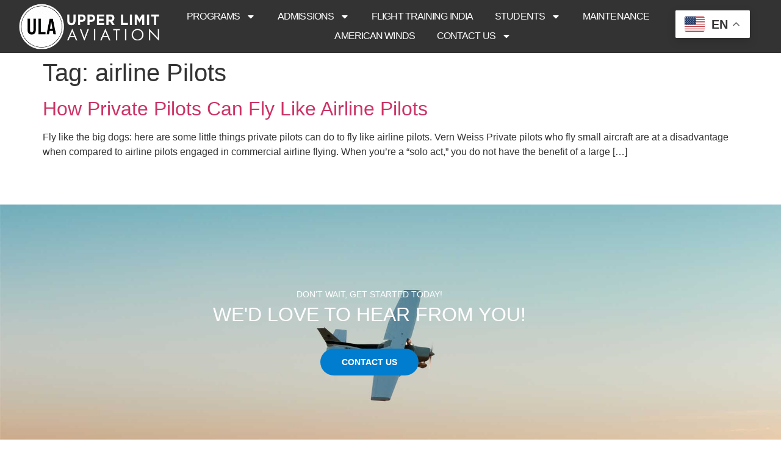

--- FILE ---
content_type: text/html; charset=UTF-8
request_url: https://upperlimitaviation.edu/tag/airline-pilots/
body_size: 28557
content:
<!doctype html>
<html lang="en-US">
<head>
	<meta charset="UTF-8">
	<meta name="viewport" content="width=device-width, initial-scale=1">
	<link rel="profile" href="https://gmpg.org/xfn/11">
	<meta name='robots' content='index, follow, max-image-preview:large, max-snippet:-1, max-video-preview:-1' />

	<!-- This site is optimized with the Yoast SEO plugin v26.7 - https://yoast.com/wordpress/plugins/seo/ -->
	<title>airline Pilots Archives - Upper Limit Aviation</title>
	<link rel="canonical" href="https://upperlimitaviation.edu/tag/airline-pilots/" />
	<meta property="og:locale" content="en_US" />
	<meta property="og:type" content="article" />
	<meta property="og:title" content="airline Pilots Archives - Upper Limit Aviation" />
	<meta property="og:url" content="https://upperlimitaviation.edu/tag/airline-pilots/" />
	<meta property="og:site_name" content="Upper Limit Aviation" />
	<meta name="twitter:card" content="summary_large_image" />
	<script type="application/ld+json" class="yoast-schema-graph">{"@context":"https://schema.org","@graph":[{"@type":"CollectionPage","@id":"https://upperlimitaviation.edu/tag/airline-pilots/","url":"https://upperlimitaviation.edu/tag/airline-pilots/","name":"airline Pilots Archives - Upper Limit Aviation","isPartOf":{"@id":"https://upperlimitaviation.edu/#website"},"primaryImageOfPage":{"@id":"https://upperlimitaviation.edu/tag/airline-pilots/#primaryimage"},"image":{"@id":"https://upperlimitaviation.edu/tag/airline-pilots/#primaryimage"},"thumbnailUrl":"","breadcrumb":{"@id":"https://upperlimitaviation.edu/tag/airline-pilots/#breadcrumb"},"inLanguage":"en-US"},{"@type":"ImageObject","inLanguage":"en-US","@id":"https://upperlimitaviation.edu/tag/airline-pilots/#primaryimage","url":"","contentUrl":""},{"@type":"BreadcrumbList","@id":"https://upperlimitaviation.edu/tag/airline-pilots/#breadcrumb","itemListElement":[{"@type":"ListItem","position":1,"name":"Home","item":"https://upperlimitaviation.edu/"},{"@type":"ListItem","position":2,"name":"airline Pilots"}]},{"@type":"WebSite","@id":"https://upperlimitaviation.edu/#website","url":"https://upperlimitaviation.edu/","name":"Upper Limit Aviation","description":"Utah Flight School &amp; Academy","potentialAction":[{"@type":"SearchAction","target":{"@type":"EntryPoint","urlTemplate":"https://upperlimitaviation.edu/?s={search_term_string}"},"query-input":{"@type":"PropertyValueSpecification","valueRequired":true,"valueName":"search_term_string"}}],"inLanguage":"en-US"}]}</script>
	<!-- / Yoast SEO plugin. -->


<link rel='dns-prefetch' href='//www.googletagmanager.com' />
<link rel="alternate" type="application/rss+xml" title="Upper Limit Aviation &raquo; Feed" href="https://upperlimitaviation.edu/feed/" />
<link rel="alternate" type="application/rss+xml" title="Upper Limit Aviation &raquo; Comments Feed" href="https://upperlimitaviation.edu/comments/feed/" />
<link rel="alternate" type="application/rss+xml" title="Upper Limit Aviation &raquo; airline Pilots Tag Feed" href="https://upperlimitaviation.edu/tag/airline-pilots/feed/" />
<style id='wp-img-auto-sizes-contain-inline-css'>
img:is([sizes=auto i],[sizes^="auto," i]){contain-intrinsic-size:3000px 1500px}
/*# sourceURL=wp-img-auto-sizes-contain-inline-css */
</style>
<link rel='stylesheet' id='formidable-css' href='https://upperlimitaviation.edu/wp-content/plugins/formidable/css/formidableforms.css?ver=12181752' media='all' />
<link rel='stylesheet' id='sbi_styles-css' href='https://upperlimitaviation.edu/wp-content/plugins/instagram-feed/css/sbi-styles.min.css?ver=6.10.0' media='all' />
<style id='wp-emoji-styles-inline-css'>

	img.wp-smiley, img.emoji {
		display: inline !important;
		border: none !important;
		box-shadow: none !important;
		height: 1em !important;
		width: 1em !important;
		margin: 0 0.07em !important;
		vertical-align: -0.1em !important;
		background: none !important;
		padding: 0 !important;
	}
/*# sourceURL=wp-emoji-styles-inline-css */
</style>
<link rel='stylesheet' id='wp-block-library-css' href='https://upperlimitaviation.edu/wp-includes/css/dist/block-library/style.min.css?ver=6.9' media='all' />
<style id='global-styles-inline-css'>
:root{--wp--preset--aspect-ratio--square: 1;--wp--preset--aspect-ratio--4-3: 4/3;--wp--preset--aspect-ratio--3-4: 3/4;--wp--preset--aspect-ratio--3-2: 3/2;--wp--preset--aspect-ratio--2-3: 2/3;--wp--preset--aspect-ratio--16-9: 16/9;--wp--preset--aspect-ratio--9-16: 9/16;--wp--preset--color--black: #000000;--wp--preset--color--cyan-bluish-gray: #abb8c3;--wp--preset--color--white: #ffffff;--wp--preset--color--pale-pink: #f78da7;--wp--preset--color--vivid-red: #cf2e2e;--wp--preset--color--luminous-vivid-orange: #ff6900;--wp--preset--color--luminous-vivid-amber: #fcb900;--wp--preset--color--light-green-cyan: #7bdcb5;--wp--preset--color--vivid-green-cyan: #00d084;--wp--preset--color--pale-cyan-blue: #8ed1fc;--wp--preset--color--vivid-cyan-blue: #0693e3;--wp--preset--color--vivid-purple: #9b51e0;--wp--preset--gradient--vivid-cyan-blue-to-vivid-purple: linear-gradient(135deg,rgb(6,147,227) 0%,rgb(155,81,224) 100%);--wp--preset--gradient--light-green-cyan-to-vivid-green-cyan: linear-gradient(135deg,rgb(122,220,180) 0%,rgb(0,208,130) 100%);--wp--preset--gradient--luminous-vivid-amber-to-luminous-vivid-orange: linear-gradient(135deg,rgb(252,185,0) 0%,rgb(255,105,0) 100%);--wp--preset--gradient--luminous-vivid-orange-to-vivid-red: linear-gradient(135deg,rgb(255,105,0) 0%,rgb(207,46,46) 100%);--wp--preset--gradient--very-light-gray-to-cyan-bluish-gray: linear-gradient(135deg,rgb(238,238,238) 0%,rgb(169,184,195) 100%);--wp--preset--gradient--cool-to-warm-spectrum: linear-gradient(135deg,rgb(74,234,220) 0%,rgb(151,120,209) 20%,rgb(207,42,186) 40%,rgb(238,44,130) 60%,rgb(251,105,98) 80%,rgb(254,248,76) 100%);--wp--preset--gradient--blush-light-purple: linear-gradient(135deg,rgb(255,206,236) 0%,rgb(152,150,240) 100%);--wp--preset--gradient--blush-bordeaux: linear-gradient(135deg,rgb(254,205,165) 0%,rgb(254,45,45) 50%,rgb(107,0,62) 100%);--wp--preset--gradient--luminous-dusk: linear-gradient(135deg,rgb(255,203,112) 0%,rgb(199,81,192) 50%,rgb(65,88,208) 100%);--wp--preset--gradient--pale-ocean: linear-gradient(135deg,rgb(255,245,203) 0%,rgb(182,227,212) 50%,rgb(51,167,181) 100%);--wp--preset--gradient--electric-grass: linear-gradient(135deg,rgb(202,248,128) 0%,rgb(113,206,126) 100%);--wp--preset--gradient--midnight: linear-gradient(135deg,rgb(2,3,129) 0%,rgb(40,116,252) 100%);--wp--preset--font-size--small: 13px;--wp--preset--font-size--medium: 20px;--wp--preset--font-size--large: 36px;--wp--preset--font-size--x-large: 42px;--wp--preset--spacing--20: 0.44rem;--wp--preset--spacing--30: 0.67rem;--wp--preset--spacing--40: 1rem;--wp--preset--spacing--50: 1.5rem;--wp--preset--spacing--60: 2.25rem;--wp--preset--spacing--70: 3.38rem;--wp--preset--spacing--80: 5.06rem;--wp--preset--shadow--natural: 6px 6px 9px rgba(0, 0, 0, 0.2);--wp--preset--shadow--deep: 12px 12px 50px rgba(0, 0, 0, 0.4);--wp--preset--shadow--sharp: 6px 6px 0px rgba(0, 0, 0, 0.2);--wp--preset--shadow--outlined: 6px 6px 0px -3px rgb(255, 255, 255), 6px 6px rgb(0, 0, 0);--wp--preset--shadow--crisp: 6px 6px 0px rgb(0, 0, 0);}:root { --wp--style--global--content-size: 800px;--wp--style--global--wide-size: 1200px; }:where(body) { margin: 0; }.wp-site-blocks > .alignleft { float: left; margin-right: 2em; }.wp-site-blocks > .alignright { float: right; margin-left: 2em; }.wp-site-blocks > .aligncenter { justify-content: center; margin-left: auto; margin-right: auto; }:where(.wp-site-blocks) > * { margin-block-start: 24px; margin-block-end: 0; }:where(.wp-site-blocks) > :first-child { margin-block-start: 0; }:where(.wp-site-blocks) > :last-child { margin-block-end: 0; }:root { --wp--style--block-gap: 24px; }:root :where(.is-layout-flow) > :first-child{margin-block-start: 0;}:root :where(.is-layout-flow) > :last-child{margin-block-end: 0;}:root :where(.is-layout-flow) > *{margin-block-start: 24px;margin-block-end: 0;}:root :where(.is-layout-constrained) > :first-child{margin-block-start: 0;}:root :where(.is-layout-constrained) > :last-child{margin-block-end: 0;}:root :where(.is-layout-constrained) > *{margin-block-start: 24px;margin-block-end: 0;}:root :where(.is-layout-flex){gap: 24px;}:root :where(.is-layout-grid){gap: 24px;}.is-layout-flow > .alignleft{float: left;margin-inline-start: 0;margin-inline-end: 2em;}.is-layout-flow > .alignright{float: right;margin-inline-start: 2em;margin-inline-end: 0;}.is-layout-flow > .aligncenter{margin-left: auto !important;margin-right: auto !important;}.is-layout-constrained > .alignleft{float: left;margin-inline-start: 0;margin-inline-end: 2em;}.is-layout-constrained > .alignright{float: right;margin-inline-start: 2em;margin-inline-end: 0;}.is-layout-constrained > .aligncenter{margin-left: auto !important;margin-right: auto !important;}.is-layout-constrained > :where(:not(.alignleft):not(.alignright):not(.alignfull)){max-width: var(--wp--style--global--content-size);margin-left: auto !important;margin-right: auto !important;}.is-layout-constrained > .alignwide{max-width: var(--wp--style--global--wide-size);}body .is-layout-flex{display: flex;}.is-layout-flex{flex-wrap: wrap;align-items: center;}.is-layout-flex > :is(*, div){margin: 0;}body .is-layout-grid{display: grid;}.is-layout-grid > :is(*, div){margin: 0;}body{padding-top: 0px;padding-right: 0px;padding-bottom: 0px;padding-left: 0px;}a:where(:not(.wp-element-button)){text-decoration: underline;}:root :where(.wp-element-button, .wp-block-button__link){background-color: #32373c;border-width: 0;color: #fff;font-family: inherit;font-size: inherit;font-style: inherit;font-weight: inherit;letter-spacing: inherit;line-height: inherit;padding-top: calc(0.667em + 2px);padding-right: calc(1.333em + 2px);padding-bottom: calc(0.667em + 2px);padding-left: calc(1.333em + 2px);text-decoration: none;text-transform: inherit;}.has-black-color{color: var(--wp--preset--color--black) !important;}.has-cyan-bluish-gray-color{color: var(--wp--preset--color--cyan-bluish-gray) !important;}.has-white-color{color: var(--wp--preset--color--white) !important;}.has-pale-pink-color{color: var(--wp--preset--color--pale-pink) !important;}.has-vivid-red-color{color: var(--wp--preset--color--vivid-red) !important;}.has-luminous-vivid-orange-color{color: var(--wp--preset--color--luminous-vivid-orange) !important;}.has-luminous-vivid-amber-color{color: var(--wp--preset--color--luminous-vivid-amber) !important;}.has-light-green-cyan-color{color: var(--wp--preset--color--light-green-cyan) !important;}.has-vivid-green-cyan-color{color: var(--wp--preset--color--vivid-green-cyan) !important;}.has-pale-cyan-blue-color{color: var(--wp--preset--color--pale-cyan-blue) !important;}.has-vivid-cyan-blue-color{color: var(--wp--preset--color--vivid-cyan-blue) !important;}.has-vivid-purple-color{color: var(--wp--preset--color--vivid-purple) !important;}.has-black-background-color{background-color: var(--wp--preset--color--black) !important;}.has-cyan-bluish-gray-background-color{background-color: var(--wp--preset--color--cyan-bluish-gray) !important;}.has-white-background-color{background-color: var(--wp--preset--color--white) !important;}.has-pale-pink-background-color{background-color: var(--wp--preset--color--pale-pink) !important;}.has-vivid-red-background-color{background-color: var(--wp--preset--color--vivid-red) !important;}.has-luminous-vivid-orange-background-color{background-color: var(--wp--preset--color--luminous-vivid-orange) !important;}.has-luminous-vivid-amber-background-color{background-color: var(--wp--preset--color--luminous-vivid-amber) !important;}.has-light-green-cyan-background-color{background-color: var(--wp--preset--color--light-green-cyan) !important;}.has-vivid-green-cyan-background-color{background-color: var(--wp--preset--color--vivid-green-cyan) !important;}.has-pale-cyan-blue-background-color{background-color: var(--wp--preset--color--pale-cyan-blue) !important;}.has-vivid-cyan-blue-background-color{background-color: var(--wp--preset--color--vivid-cyan-blue) !important;}.has-vivid-purple-background-color{background-color: var(--wp--preset--color--vivid-purple) !important;}.has-black-border-color{border-color: var(--wp--preset--color--black) !important;}.has-cyan-bluish-gray-border-color{border-color: var(--wp--preset--color--cyan-bluish-gray) !important;}.has-white-border-color{border-color: var(--wp--preset--color--white) !important;}.has-pale-pink-border-color{border-color: var(--wp--preset--color--pale-pink) !important;}.has-vivid-red-border-color{border-color: var(--wp--preset--color--vivid-red) !important;}.has-luminous-vivid-orange-border-color{border-color: var(--wp--preset--color--luminous-vivid-orange) !important;}.has-luminous-vivid-amber-border-color{border-color: var(--wp--preset--color--luminous-vivid-amber) !important;}.has-light-green-cyan-border-color{border-color: var(--wp--preset--color--light-green-cyan) !important;}.has-vivid-green-cyan-border-color{border-color: var(--wp--preset--color--vivid-green-cyan) !important;}.has-pale-cyan-blue-border-color{border-color: var(--wp--preset--color--pale-cyan-blue) !important;}.has-vivid-cyan-blue-border-color{border-color: var(--wp--preset--color--vivid-cyan-blue) !important;}.has-vivid-purple-border-color{border-color: var(--wp--preset--color--vivid-purple) !important;}.has-vivid-cyan-blue-to-vivid-purple-gradient-background{background: var(--wp--preset--gradient--vivid-cyan-blue-to-vivid-purple) !important;}.has-light-green-cyan-to-vivid-green-cyan-gradient-background{background: var(--wp--preset--gradient--light-green-cyan-to-vivid-green-cyan) !important;}.has-luminous-vivid-amber-to-luminous-vivid-orange-gradient-background{background: var(--wp--preset--gradient--luminous-vivid-amber-to-luminous-vivid-orange) !important;}.has-luminous-vivid-orange-to-vivid-red-gradient-background{background: var(--wp--preset--gradient--luminous-vivid-orange-to-vivid-red) !important;}.has-very-light-gray-to-cyan-bluish-gray-gradient-background{background: var(--wp--preset--gradient--very-light-gray-to-cyan-bluish-gray) !important;}.has-cool-to-warm-spectrum-gradient-background{background: var(--wp--preset--gradient--cool-to-warm-spectrum) !important;}.has-blush-light-purple-gradient-background{background: var(--wp--preset--gradient--blush-light-purple) !important;}.has-blush-bordeaux-gradient-background{background: var(--wp--preset--gradient--blush-bordeaux) !important;}.has-luminous-dusk-gradient-background{background: var(--wp--preset--gradient--luminous-dusk) !important;}.has-pale-ocean-gradient-background{background: var(--wp--preset--gradient--pale-ocean) !important;}.has-electric-grass-gradient-background{background: var(--wp--preset--gradient--electric-grass) !important;}.has-midnight-gradient-background{background: var(--wp--preset--gradient--midnight) !important;}.has-small-font-size{font-size: var(--wp--preset--font-size--small) !important;}.has-medium-font-size{font-size: var(--wp--preset--font-size--medium) !important;}.has-large-font-size{font-size: var(--wp--preset--font-size--large) !important;}.has-x-large-font-size{font-size: var(--wp--preset--font-size--x-large) !important;}
:root :where(.wp-block-pullquote){font-size: 1.5em;line-height: 1.6;}
/*# sourceURL=global-styles-inline-css */
</style>
<link rel='stylesheet' id='hello-elementor-css' href='https://upperlimitaviation.edu/wp-content/themes/hello-elementor/assets/css/reset.css?ver=3.4.5' media='all' />
<link rel='stylesheet' id='hello-elementor-theme-style-css' href='https://upperlimitaviation.edu/wp-content/themes/hello-elementor/assets/css/theme.css?ver=3.4.5' media='all' />
<link rel='stylesheet' id='hello-elementor-header-footer-css' href='https://upperlimitaviation.edu/wp-content/themes/hello-elementor/assets/css/header-footer.css?ver=3.4.5' media='all' />
<link rel='stylesheet' id='elementor-frontend-css' href='https://upperlimitaviation.edu/wp-content/plugins/elementor/assets/css/frontend.min.css?ver=3.34.1' media='all' />
<link rel='stylesheet' id='widget-heading-css' href='https://upperlimitaviation.edu/wp-content/plugins/elementor/assets/css/widget-heading.min.css?ver=3.34.1' media='all' />
<link rel='stylesheet' id='widget-image-css' href='https://upperlimitaviation.edu/wp-content/plugins/elementor/assets/css/widget-image.min.css?ver=3.34.1' media='all' />
<link rel='stylesheet' id='widget-nav-menu-css' href='https://upperlimitaviation.edu/wp-content/plugins/elementor-pro/assets/css/widget-nav-menu.min.css?ver=3.33.2' media='all' />
<link rel='stylesheet' id='e-sticky-css' href='https://upperlimitaviation.edu/wp-content/plugins/elementor-pro/assets/css/modules/sticky.min.css?ver=3.33.2' media='all' />
<link rel='stylesheet' id='widget-icon-list-css' href='https://upperlimitaviation.edu/wp-content/plugins/elementor/assets/css/widget-icon-list.min.css?ver=3.34.1' media='all' />
<link rel='stylesheet' id='widget-social-icons-css' href='https://upperlimitaviation.edu/wp-content/plugins/elementor/assets/css/widget-social-icons.min.css?ver=3.34.1' media='all' />
<link rel='stylesheet' id='e-apple-webkit-css' href='https://upperlimitaviation.edu/wp-content/plugins/elementor/assets/css/conditionals/apple-webkit.min.css?ver=3.34.1' media='all' />
<link rel='stylesheet' id='widget-spacer-css' href='https://upperlimitaviation.edu/wp-content/plugins/elementor/assets/css/widget-spacer.min.css?ver=3.34.1' media='all' />
<link rel='stylesheet' id='e-animation-fadeIn-css' href='https://upperlimitaviation.edu/wp-content/plugins/elementor/assets/lib/animations/styles/fadeIn.min.css?ver=3.34.1' media='all' />
<link rel='stylesheet' id='e-popup-css' href='https://upperlimitaviation.edu/wp-content/plugins/elementor-pro/assets/css/conditionals/popup.min.css?ver=3.33.2' media='all' />
<link rel='stylesheet' id='elementor-post-14156-css' href='https://upperlimitaviation.edu/wp-content/uploads/elementor/css/post-14156.css?ver=1768494824' media='all' />
<link rel='stylesheet' id='font-awesome-5-all-css' href='https://upperlimitaviation.edu/wp-content/plugins/elementor/assets/lib/font-awesome/css/all.min.css?ver=1.6.17' media='all' />
<link rel='stylesheet' id='font-awesome-4-shim-css' href='https://upperlimitaviation.edu/wp-content/plugins/elementor/assets/lib/font-awesome/css/v4-shims.min.css?ver=3.34.1' media='all' />
<link rel='stylesheet' id='sbistyles-css' href='https://upperlimitaviation.edu/wp-content/plugins/instagram-feed/css/sbi-styles.min.css?ver=6.10.0' media='all' />
<link rel='stylesheet' id='elementor-post-15550-css' href='https://upperlimitaviation.edu/wp-content/uploads/elementor/css/post-15550.css?ver=1768494824' media='all' />
<link rel='stylesheet' id='elementor-post-15568-css' href='https://upperlimitaviation.edu/wp-content/uploads/elementor/css/post-15568.css?ver=1768494824' media='all' />
<link rel='stylesheet' id='elementor-post-16096-css' href='https://upperlimitaviation.edu/wp-content/uploads/elementor/css/post-16096.css?ver=1768494824' media='all' />
<link rel='stylesheet' id='elementor-gf-local-poppins-css' href='https://upperlimitaviation.edu/wp-content/uploads/elementor/google-fonts/css/poppins.css?ver=1756157067' media='all' />
<link rel='stylesheet' id='elementor-gf-local-roboto-css' href='https://upperlimitaviation.edu/wp-content/uploads/elementor/google-fonts/css/roboto.css?ver=1756157072' media='all' />
<link rel='stylesheet' id='elementor-gf-yanonekaffeesatz-css' href='https://fonts.googleapis.com/css?family=Yanone+Kaffeesatz:100,100italic,200,200italic,300,300italic,400,400italic,500,500italic,600,600italic,700,700italic,800,800italic,900,900italic&#038;display=swap' media='all' />
<script src="https://upperlimitaviation.edu/wp-includes/js/jquery/jquery.min.js?ver=3.7.1" id="jquery-core-js"></script>
<script src="https://upperlimitaviation.edu/wp-includes/js/jquery/jquery-migrate.min.js?ver=3.4.1" id="jquery-migrate-js"></script>
<script src="https://upperlimitaviation.edu/wp-content/plugins/elementor/assets/lib/font-awesome/js/v4-shims.min.js?ver=3.34.1" id="font-awesome-4-shim-js"></script>

<!-- Google tag (gtag.js) snippet added by Site Kit -->
<!-- Google Analytics snippet added by Site Kit -->
<script src="https://www.googletagmanager.com/gtag/js?id=GT-5NXSGB3S" id="google_gtagjs-js" async></script>
<script id="google_gtagjs-js-after">
window.dataLayer = window.dataLayer || [];function gtag(){dataLayer.push(arguments);}
gtag("set","linker",{"domains":["upperlimitaviation.edu"]});
gtag("js", new Date());
gtag("set", "developer_id.dZTNiMT", true);
gtag("config", "GT-5NXSGB3S");
 window._googlesitekit = window._googlesitekit || {}; window._googlesitekit.throttledEvents = []; window._googlesitekit.gtagEvent = (name, data) => { var key = JSON.stringify( { name, data } ); if ( !! window._googlesitekit.throttledEvents[ key ] ) { return; } window._googlesitekit.throttledEvents[ key ] = true; setTimeout( () => { delete window._googlesitekit.throttledEvents[ key ]; }, 5 ); gtag( "event", name, { ...data, event_source: "site-kit" } ); }; 
//# sourceURL=google_gtagjs-js-after
</script>
<link rel="https://api.w.org/" href="https://upperlimitaviation.edu/wp-json/" /><link rel="alternate" title="JSON" type="application/json" href="https://upperlimitaviation.edu/wp-json/wp/v2/tags/554" /><link rel="EditURI" type="application/rsd+xml" title="RSD" href="https://upperlimitaviation.edu/xmlrpc.php?rsd" />
<meta name="generator" content="WordPress 6.9" />
<meta name="generator" content="Site Kit by Google 1.168.0" /><!-- Google tag (gtag.js) -->
<script async src="https://www.googletagmanager.com/gtag/js?id=G-YZ4T1R4N48"></script>
<script>
  window.dataLayer = window.dataLayer || [];
  function gtag(){dataLayer.push(arguments);}
  gtag('js', new Date());

  gtag('config', 'G-YZ4T1R4N48');
</script><script>document.documentElement.className += " js";</script>
<meta name="generator" content="Elementor 3.34.1; features: e_font_icon_svg, additional_custom_breakpoints; settings: css_print_method-external, google_font-enabled, font_display-swap">
			<style>
				.e-con.e-parent:nth-of-type(n+4):not(.e-lazyloaded):not(.e-no-lazyload),
				.e-con.e-parent:nth-of-type(n+4):not(.e-lazyloaded):not(.e-no-lazyload) * {
					background-image: none !important;
				}
				@media screen and (max-height: 1024px) {
					.e-con.e-parent:nth-of-type(n+3):not(.e-lazyloaded):not(.e-no-lazyload),
					.e-con.e-parent:nth-of-type(n+3):not(.e-lazyloaded):not(.e-no-lazyload) * {
						background-image: none !important;
					}
				}
				@media screen and (max-height: 640px) {
					.e-con.e-parent:nth-of-type(n+2):not(.e-lazyloaded):not(.e-no-lazyload),
					.e-con.e-parent:nth-of-type(n+2):not(.e-lazyloaded):not(.e-no-lazyload) * {
						background-image: none !important;
					}
				}
			</style>
			<link rel="icon" href="https://upperlimitaviation.edu/wp-content/uploads/2025/06/favicon-120x120.png" sizes="32x32" />
<link rel="icon" href="https://upperlimitaviation.edu/wp-content/uploads/2025/06/favicon.png" sizes="192x192" />
<link rel="apple-touch-icon" href="https://upperlimitaviation.edu/wp-content/uploads/2025/06/favicon.png" />
<meta name="msapplication-TileImage" content="https://upperlimitaviation.edu/wp-content/uploads/2025/06/favicon.png" />
</head>
<body data-rsssl=1 class="archive tag tag-airline-pilots tag-554 wp-embed-responsive wp-theme-hello-elementor hello-elementor-default elementor-default elementor-kit-14156">


<a class="skip-link screen-reader-text" href="#content">Skip to content</a>

		<header data-elementor-type="header" data-elementor-id="15550" class="elementor elementor-15550 elementor-location-header" data-elementor-post-type="elementor_library">
					<header class="elementor-section elementor-top-section elementor-element elementor-element-d436ae5 elementor-section-full_width elementor-section-height-default elementor-section-height-default" data-id="d436ae5" data-element_type="section" data-settings="{&quot;sticky&quot;:&quot;top&quot;,&quot;sticky_effects_offset&quot;:100,&quot;background_background&quot;:&quot;classic&quot;,&quot;sticky_on&quot;:[&quot;desktop&quot;,&quot;tablet&quot;,&quot;mobile&quot;],&quot;sticky_offset&quot;:0,&quot;sticky_anchor_link_offset&quot;:0}">
							<div class="elementor-background-overlay"></div>
							<div class="elementor-container elementor-column-gap-no">
					<div class="elementor-column elementor-col-100 elementor-top-column elementor-element elementor-element-6ef5a44" data-id="6ef5a44" data-element_type="column">
			<div class="elementor-widget-wrap elementor-element-populated">
						<section class="elementor-section elementor-inner-section elementor-element elementor-element-9a30859 elementor-hidden-desktop elementor-hidden-tablet elementor-hidden-mobile elementor-section-boxed elementor-section-height-default elementor-section-height-default" data-id="9a30859" data-element_type="section" data-settings="{&quot;background_background&quot;:&quot;classic&quot;}">
						<div class="elementor-container elementor-column-gap-default">
					<div class="elementor-column elementor-col-100 elementor-inner-column elementor-element elementor-element-82d2e1f" data-id="82d2e1f" data-element_type="column">
			<div class="elementor-widget-wrap elementor-element-populated">
						<div class="elementor-element elementor-element-1be152c elementor-hidden-desktop elementor-hidden-tablet elementor-hidden-mobile elementor-widget elementor-widget-heading" data-id="1be152c" data-element_type="widget" data-widget_type="heading.default">
				<div class="elementor-widget-container">
					<span class="elementor-heading-title elementor-size-default">We have cancelled the open house</span>				</div>
				</div>
					</div>
		</div>
					</div>
		</section>
				<header class="elementor-section elementor-inner-section elementor-element elementor-element-18535da elementor-section-full_width elementor-section-content-middle elementor-hidden-tablet elementor-hidden-mobile elementor-section-height-default elementor-section-height-default" data-id="18535da" data-element_type="section" data-settings="{&quot;background_background&quot;:&quot;classic&quot;}">
							<div class="elementor-background-overlay"></div>
							<div class="elementor-container elementor-column-gap-no">
					<div class="elementor-column elementor-col-33 elementor-inner-column elementor-element elementor-element-7d4169c" data-id="7d4169c" data-element_type="column">
			<div class="elementor-widget-wrap elementor-element-populated">
						<div class="elementor-element elementor-element-d91ba30 elementor-widget elementor-widget-image" data-id="d91ba30" data-element_type="widget" data-widget_type="image.default">
				<div class="elementor-widget-container">
																<a href="https://upperlimitaviation.edu">
							<img src="https://upperlimitaviation.edu/wp-content/uploads/2018/02/ULA-logo-White-horz-1.png" title="ULA-logo-White horz" alt="ULA-logo-White horz" loading="lazy" />								</a>
															</div>
				</div>
					</div>
		</div>
				<div class="elementor-column elementor-col-33 elementor-inner-column elementor-element elementor-element-624cc75" data-id="624cc75" data-element_type="column">
			<div class="elementor-widget-wrap elementor-element-populated">
						<div class="elementor-element elementor-element-671a7da elementor-nav-menu--stretch elementor-widget__width-auto elementor-nav-menu__text-align-center elementor-nav-menu__align-center elementor-nav-menu--dropdown-tablet elementor-nav-menu--toggle elementor-nav-menu--burger elementor-widget elementor-widget-nav-menu" data-id="671a7da" data-element_type="widget" data-settings="{&quot;full_width&quot;:&quot;stretch&quot;,&quot;layout&quot;:&quot;horizontal&quot;,&quot;submenu_icon&quot;:{&quot;value&quot;:&quot;&lt;svg aria-hidden=\&quot;true\&quot; class=\&quot;e-font-icon-svg e-fas-caret-down\&quot; viewBox=\&quot;0 0 320 512\&quot; xmlns=\&quot;http:\/\/www.w3.org\/2000\/svg\&quot;&gt;&lt;path d=\&quot;M31.3 192h257.3c17.8 0 26.7 21.5 14.1 34.1L174.1 354.8c-7.8 7.8-20.5 7.8-28.3 0L17.2 226.1C4.6 213.5 13.5 192 31.3 192z\&quot;&gt;&lt;\/path&gt;&lt;\/svg&gt;&quot;,&quot;library&quot;:&quot;fa-solid&quot;},&quot;toggle&quot;:&quot;burger&quot;}" data-widget_type="nav-menu.default">
				<div class="elementor-widget-container">
								<nav aria-label="Menu" class="elementor-nav-menu--main elementor-nav-menu__container elementor-nav-menu--layout-horizontal e--pointer-background e--animation-sweep-right">
				<ul id="menu-1-671a7da" class="elementor-nav-menu"><li class="menu-item menu-item-type-custom menu-item-object-custom menu-item-has-children menu-item-15572"><a href="#" class="elementor-item elementor-item-anchor">Programs</a>
<ul class="sub-menu elementor-nav-menu--dropdown">
	<li class="menu-item menu-item-type-custom menu-item-object-custom menu-item-has-children menu-item-14993"><a href="https://upperlimitaviation.edu/elementor-15143/" class="elementor-sub-item">Start Training</a>
	<ul class="sub-menu elementor-nav-menu--dropdown">
		<li class="menu-item menu-item-type-post_type menu-item-object-page menu-item-15178"><a href="https://upperlimitaviation.edu/learning-to-fly/" class="elementor-sub-item">Getting Started</a></li>
		<li class="menu-item menu-item-type-post_type menu-item-object-page menu-item-15260"><a href="https://upperlimitaviation.edu/student-training-time-explained/" class="elementor-sub-item">Instruction Time Explained</a></li>
	</ul>
</li>
	<li class="menu-item menu-item-type-post_type menu-item-object-page menu-item-has-children menu-item-14581"><a href="https://upperlimitaviation.edu/rates/" class="elementor-sub-item">Rates</a>
	<ul class="sub-menu elementor-nav-menu--dropdown">
		<li class="menu-item menu-item-type-custom menu-item-object-custom menu-item-15340"><a href="https://upperlimitaviation.edu/wp-content/uploads/2024/11/PPL-CFI.pdf" class="elementor-sub-item">PPL &#8211; CFI</a></li>
		<li class="menu-item menu-item-type-custom menu-item-object-custom menu-item-15341"><a href="https://upperlimitaviation.edu/wp-content/uploads/2025/11/PPL-to-MEI-XC-timebuild.pdf" class="elementor-sub-item">PPL &#8211; MEI</a></li>
	</ul>
</li>
	<li class="menu-item menu-item-type-custom menu-item-object-custom menu-item-has-children menu-item-13974"><a href="#" class="elementor-sub-item elementor-item-anchor">Aircraft</a>
	<ul class="sub-menu elementor-nav-menu--dropdown">
		<li class="menu-item menu-item-type-post_type menu-item-object-page menu-item-14012"><a href="https://upperlimitaviation.edu/n248ta-tecnam-p2006t/" class="elementor-sub-item">Twin Tecnam P2006T</a></li>
		<li class="menu-item menu-item-type-post_type menu-item-object-page menu-item-14034"><a href="https://upperlimitaviation.edu/n48068-cessna-152/" class="elementor-sub-item">N48068 Cessna 152</a></li>
		<li class="menu-item menu-item-type-post_type menu-item-object-page menu-item-14028"><a href="https://upperlimitaviation.edu/n172wb-cessna-172n/" class="elementor-sub-item">N172WB Cessna 172N</a></li>
		<li class="menu-item menu-item-type-post_type menu-item-object-page menu-item-14022"><a href="https://upperlimitaviation.edu/n743tw-cessna-172s/" class="elementor-sub-item">N743TW Cessna 172S</a></li>
		<li class="menu-item menu-item-type-post_type menu-item-object-page menu-item-14017"><a href="https://upperlimitaviation.edu/n742tw-cessna-172s/" class="elementor-sub-item">N742TW Cessna 172S</a></li>
		<li class="menu-item menu-item-type-post_type menu-item-object-page menu-item-13975"><a href="https://upperlimitaviation.edu/n746tw-cessna-172n/" class="elementor-sub-item">N746TW Cessna 172N</a></li>
		<li class="menu-item menu-item-type-post_type menu-item-object-page menu-item-13982"><a href="https://upperlimitaviation.edu/n9042q-cessna-172n/" class="elementor-sub-item">N9042Q Cessna 172N</a></li>
	</ul>
</li>
</ul>
</li>
<li class="menu-item menu-item-type-custom menu-item-object-custom menu-item-has-children menu-item-15573"><a href="#" class="elementor-item elementor-item-anchor">Admissions</a>
<ul class="sub-menu elementor-nav-menu--dropdown">
	<li class="menu-item menu-item-type-custom menu-item-object-custom menu-item-15312"><a href="#" class="elementor-sub-item elementor-item-anchor">International Students</a></li>
	<li class="menu-item menu-item-type-post_type menu-item-object-page menu-item-15031"><a href="https://upperlimitaviation.edu/fin-stratus/" class="elementor-sub-item">Get Financing</a></li>
</ul>
</li>
<li class="menu-item menu-item-type-custom menu-item-object-custom menu-item-15322"><a href="https://upperlimitaviation.edu/international-students-india/" class="elementor-item">Flight Training India</a></li>
<li class="menu-item menu-item-type-custom menu-item-object-custom menu-item-has-children menu-item-8649"><a href="#" class="elementor-item elementor-item-anchor">Students</a>
<ul class="sub-menu elementor-nav-menu--dropdown">
	<li class="menu-item menu-item-type-custom menu-item-object-custom menu-item-15204"><a target="_blank" href="https://stratus.finance/apply/upperlimitaviation/" class="elementor-sub-item">Financing: Stratus Financial</a></li>
	<li class="menu-item menu-item-type-custom menu-item-object-custom menu-item-14056"><a target="_blank" href="https://faa.psiexams.com/faa/login" class="elementor-sub-item">Login PSI Exams</a></li>
	<li class="menu-item menu-item-type-custom menu-item-object-custom menu-item-has-children menu-item-13820"><a target="_blank" href="https://avemco.com/UL01" class="elementor-sub-item">Renter&#8217;s Insurance</a>
	<ul class="sub-menu elementor-nav-menu--dropdown">
		<li class="menu-item menu-item-type-custom menu-item-object-custom menu-item-13864"><a target="_blank" href="https://avemco.com/UL01" class="elementor-sub-item">Avemco</a></li>
		<li class="menu-item menu-item-type-custom menu-item-object-custom menu-item-13863"><a target="_blank" href="http://www.transportrisk.com/nonownedrentersinstructors.html" class="elementor-sub-item">Transport Risk Management</a></li>
		<li class="menu-item menu-item-type-custom menu-item-object-custom menu-item-15183"><a target="_blank" href="https://www2.starr.com/starr-gate" class="elementor-sub-item">Starr Gate</a></li>
	</ul>
</li>
	<li class="menu-item menu-item-type-custom menu-item-object-custom menu-item-13821"><a target="_blank" href="https://app.flightschedulepro.com/Account/Login?returnUrl=%2fApp%2fScheduleGrid%2fHorizontal" class="elementor-sub-item">Flight Schedule Pro</a></li>
	<li class="menu-item menu-item-type-post_type menu-item-object-page menu-item-13836"><a href="https://upperlimitaviation.edu/international-student-application/" class="elementor-sub-item">International Student Application</a></li>
</ul>
</li>
<li class="menu-item menu-item-type-post_type menu-item-object-page menu-item-14643"><a href="https://upperlimitaviation.edu/maintenance/" class="elementor-item">Maintenance</a></li>
<li class="menu-item menu-item-type-custom menu-item-object-custom menu-item-15949"><a target="_blank" href="https://www.americanwinds.edu/" class="elementor-item">American Winds</a></li>
<li class="menu-item menu-item-type-post_type menu-item-object-page menu-item-has-children menu-item-46"><a href="https://upperlimitaviation.edu/contacts/" class="elementor-item">Contact Us</a>
<ul class="sub-menu elementor-nav-menu--dropdown">
	<li class="menu-item menu-item-type-custom menu-item-object-custom menu-item-14582"><a href="https://upperlimitaviation.edu/contacts/" class="elementor-sub-item">Locations</a></li>
	<li class="menu-item menu-item-type-post_type menu-item-object-page menu-item-13951"><a href="https://upperlimitaviation.edu/application/" class="elementor-sub-item">Application</a></li>
	<li class="menu-item menu-item-type-post_type menu-item-object-page menu-item-14297"><a href="https://upperlimitaviation.edu/blog/" class="elementor-sub-item">ULA Blog</a></li>
	<li class="menu-item menu-item-type-post_type menu-item-object-page menu-item-privacy-policy menu-item-13754"><a rel="privacy-policy" href="https://upperlimitaviation.edu/privacy-policy/" class="elementor-sub-item">Privacy Policy</a></li>
</ul>
</li>
</ul>			</nav>
					<div class="elementor-menu-toggle" role="button" tabindex="0" aria-label="Menu Toggle" aria-expanded="false">
			<svg aria-hidden="true" role="presentation" class="elementor-menu-toggle__icon--open e-font-icon-svg e-eicon-menu-bar" viewBox="0 0 1000 1000" xmlns="http://www.w3.org/2000/svg"><path d="M104 333H896C929 333 958 304 958 271S929 208 896 208H104C71 208 42 237 42 271S71 333 104 333ZM104 583H896C929 583 958 554 958 521S929 458 896 458H104C71 458 42 487 42 521S71 583 104 583ZM104 833H896C929 833 958 804 958 771S929 708 896 708H104C71 708 42 737 42 771S71 833 104 833Z"></path></svg><svg aria-hidden="true" role="presentation" class="elementor-menu-toggle__icon--close e-font-icon-svg e-eicon-close" viewBox="0 0 1000 1000" xmlns="http://www.w3.org/2000/svg"><path d="M742 167L500 408 258 167C246 154 233 150 217 150 196 150 179 158 167 167 154 179 150 196 150 212 150 229 154 242 171 254L408 500 167 742C138 771 138 800 167 829 196 858 225 858 254 829L496 587 738 829C750 842 767 846 783 846 800 846 817 842 829 829 842 817 846 804 846 783 846 767 842 750 829 737L588 500 833 258C863 229 863 200 833 171 804 137 775 137 742 167Z"></path></svg>		</div>
					<nav class="elementor-nav-menu--dropdown elementor-nav-menu__container" aria-hidden="true">
				<ul id="menu-2-671a7da" class="elementor-nav-menu"><li class="menu-item menu-item-type-custom menu-item-object-custom menu-item-has-children menu-item-15572"><a href="#" class="elementor-item elementor-item-anchor" tabindex="-1">Programs</a>
<ul class="sub-menu elementor-nav-menu--dropdown">
	<li class="menu-item menu-item-type-custom menu-item-object-custom menu-item-has-children menu-item-14993"><a href="https://upperlimitaviation.edu/elementor-15143/" class="elementor-sub-item" tabindex="-1">Start Training</a>
	<ul class="sub-menu elementor-nav-menu--dropdown">
		<li class="menu-item menu-item-type-post_type menu-item-object-page menu-item-15178"><a href="https://upperlimitaviation.edu/learning-to-fly/" class="elementor-sub-item" tabindex="-1">Getting Started</a></li>
		<li class="menu-item menu-item-type-post_type menu-item-object-page menu-item-15260"><a href="https://upperlimitaviation.edu/student-training-time-explained/" class="elementor-sub-item" tabindex="-1">Instruction Time Explained</a></li>
	</ul>
</li>
	<li class="menu-item menu-item-type-post_type menu-item-object-page menu-item-has-children menu-item-14581"><a href="https://upperlimitaviation.edu/rates/" class="elementor-sub-item" tabindex="-1">Rates</a>
	<ul class="sub-menu elementor-nav-menu--dropdown">
		<li class="menu-item menu-item-type-custom menu-item-object-custom menu-item-15340"><a href="https://upperlimitaviation.edu/wp-content/uploads/2024/11/PPL-CFI.pdf" class="elementor-sub-item" tabindex="-1">PPL &#8211; CFI</a></li>
		<li class="menu-item menu-item-type-custom menu-item-object-custom menu-item-15341"><a href="https://upperlimitaviation.edu/wp-content/uploads/2025/11/PPL-to-MEI-XC-timebuild.pdf" class="elementor-sub-item" tabindex="-1">PPL &#8211; MEI</a></li>
	</ul>
</li>
	<li class="menu-item menu-item-type-custom menu-item-object-custom menu-item-has-children menu-item-13974"><a href="#" class="elementor-sub-item elementor-item-anchor" tabindex="-1">Aircraft</a>
	<ul class="sub-menu elementor-nav-menu--dropdown">
		<li class="menu-item menu-item-type-post_type menu-item-object-page menu-item-14012"><a href="https://upperlimitaviation.edu/n248ta-tecnam-p2006t/" class="elementor-sub-item" tabindex="-1">Twin Tecnam P2006T</a></li>
		<li class="menu-item menu-item-type-post_type menu-item-object-page menu-item-14034"><a href="https://upperlimitaviation.edu/n48068-cessna-152/" class="elementor-sub-item" tabindex="-1">N48068 Cessna 152</a></li>
		<li class="menu-item menu-item-type-post_type menu-item-object-page menu-item-14028"><a href="https://upperlimitaviation.edu/n172wb-cessna-172n/" class="elementor-sub-item" tabindex="-1">N172WB Cessna 172N</a></li>
		<li class="menu-item menu-item-type-post_type menu-item-object-page menu-item-14022"><a href="https://upperlimitaviation.edu/n743tw-cessna-172s/" class="elementor-sub-item" tabindex="-1">N743TW Cessna 172S</a></li>
		<li class="menu-item menu-item-type-post_type menu-item-object-page menu-item-14017"><a href="https://upperlimitaviation.edu/n742tw-cessna-172s/" class="elementor-sub-item" tabindex="-1">N742TW Cessna 172S</a></li>
		<li class="menu-item menu-item-type-post_type menu-item-object-page menu-item-13975"><a href="https://upperlimitaviation.edu/n746tw-cessna-172n/" class="elementor-sub-item" tabindex="-1">N746TW Cessna 172N</a></li>
		<li class="menu-item menu-item-type-post_type menu-item-object-page menu-item-13982"><a href="https://upperlimitaviation.edu/n9042q-cessna-172n/" class="elementor-sub-item" tabindex="-1">N9042Q Cessna 172N</a></li>
	</ul>
</li>
</ul>
</li>
<li class="menu-item menu-item-type-custom menu-item-object-custom menu-item-has-children menu-item-15573"><a href="#" class="elementor-item elementor-item-anchor" tabindex="-1">Admissions</a>
<ul class="sub-menu elementor-nav-menu--dropdown">
	<li class="menu-item menu-item-type-custom menu-item-object-custom menu-item-15312"><a href="#" class="elementor-sub-item elementor-item-anchor" tabindex="-1">International Students</a></li>
	<li class="menu-item menu-item-type-post_type menu-item-object-page menu-item-15031"><a href="https://upperlimitaviation.edu/fin-stratus/" class="elementor-sub-item" tabindex="-1">Get Financing</a></li>
</ul>
</li>
<li class="menu-item menu-item-type-custom menu-item-object-custom menu-item-15322"><a href="https://upperlimitaviation.edu/international-students-india/" class="elementor-item" tabindex="-1">Flight Training India</a></li>
<li class="menu-item menu-item-type-custom menu-item-object-custom menu-item-has-children menu-item-8649"><a href="#" class="elementor-item elementor-item-anchor" tabindex="-1">Students</a>
<ul class="sub-menu elementor-nav-menu--dropdown">
	<li class="menu-item menu-item-type-custom menu-item-object-custom menu-item-15204"><a target="_blank" href="https://stratus.finance/apply/upperlimitaviation/" class="elementor-sub-item" tabindex="-1">Financing: Stratus Financial</a></li>
	<li class="menu-item menu-item-type-custom menu-item-object-custom menu-item-14056"><a target="_blank" href="https://faa.psiexams.com/faa/login" class="elementor-sub-item" tabindex="-1">Login PSI Exams</a></li>
	<li class="menu-item menu-item-type-custom menu-item-object-custom menu-item-has-children menu-item-13820"><a target="_blank" href="https://avemco.com/UL01" class="elementor-sub-item" tabindex="-1">Renter&#8217;s Insurance</a>
	<ul class="sub-menu elementor-nav-menu--dropdown">
		<li class="menu-item menu-item-type-custom menu-item-object-custom menu-item-13864"><a target="_blank" href="https://avemco.com/UL01" class="elementor-sub-item" tabindex="-1">Avemco</a></li>
		<li class="menu-item menu-item-type-custom menu-item-object-custom menu-item-13863"><a target="_blank" href="http://www.transportrisk.com/nonownedrentersinstructors.html" class="elementor-sub-item" tabindex="-1">Transport Risk Management</a></li>
		<li class="menu-item menu-item-type-custom menu-item-object-custom menu-item-15183"><a target="_blank" href="https://www2.starr.com/starr-gate" class="elementor-sub-item" tabindex="-1">Starr Gate</a></li>
	</ul>
</li>
	<li class="menu-item menu-item-type-custom menu-item-object-custom menu-item-13821"><a target="_blank" href="https://app.flightschedulepro.com/Account/Login?returnUrl=%2fApp%2fScheduleGrid%2fHorizontal" class="elementor-sub-item" tabindex="-1">Flight Schedule Pro</a></li>
	<li class="menu-item menu-item-type-post_type menu-item-object-page menu-item-13836"><a href="https://upperlimitaviation.edu/international-student-application/" class="elementor-sub-item" tabindex="-1">International Student Application</a></li>
</ul>
</li>
<li class="menu-item menu-item-type-post_type menu-item-object-page menu-item-14643"><a href="https://upperlimitaviation.edu/maintenance/" class="elementor-item" tabindex="-1">Maintenance</a></li>
<li class="menu-item menu-item-type-custom menu-item-object-custom menu-item-15949"><a target="_blank" href="https://www.americanwinds.edu/" class="elementor-item" tabindex="-1">American Winds</a></li>
<li class="menu-item menu-item-type-post_type menu-item-object-page menu-item-has-children menu-item-46"><a href="https://upperlimitaviation.edu/contacts/" class="elementor-item" tabindex="-1">Contact Us</a>
<ul class="sub-menu elementor-nav-menu--dropdown">
	<li class="menu-item menu-item-type-custom menu-item-object-custom menu-item-14582"><a href="https://upperlimitaviation.edu/contacts/" class="elementor-sub-item" tabindex="-1">Locations</a></li>
	<li class="menu-item menu-item-type-post_type menu-item-object-page menu-item-13951"><a href="https://upperlimitaviation.edu/application/" class="elementor-sub-item" tabindex="-1">Application</a></li>
	<li class="menu-item menu-item-type-post_type menu-item-object-page menu-item-14297"><a href="https://upperlimitaviation.edu/blog/" class="elementor-sub-item" tabindex="-1">ULA Blog</a></li>
	<li class="menu-item menu-item-type-post_type menu-item-object-page menu-item-privacy-policy menu-item-13754"><a rel="privacy-policy" href="https://upperlimitaviation.edu/privacy-policy/" class="elementor-sub-item" tabindex="-1">Privacy Policy</a></li>
</ul>
</li>
</ul>			</nav>
						</div>
				</div>
					</div>
		</div>
				<div class="elementor-column elementor-col-33 elementor-inner-column elementor-element elementor-element-270adfb" data-id="270adfb" data-element_type="column">
			<div class="elementor-widget-wrap elementor-element-populated">
						<div class="elementor-element elementor-element-5b05e2e elementor-widget elementor-widget-shortcode" data-id="5b05e2e" data-element_type="widget" data-widget_type="shortcode.default">
				<div class="elementor-widget-container">
							<div class="elementor-shortcode"><div class="gtranslate_wrapper" id="gt-wrapper-16524150"></div></div>
						</div>
				</div>
					</div>
		</div>
					</div>
		</header>
				<header class="elementor-section elementor-inner-section elementor-element elementor-element-d4095cc elementor-section-full_width elementor-section-content-middle elementor-hidden-desktop elementor-section-height-default elementor-section-height-default" data-id="d4095cc" data-element_type="section" data-settings="{&quot;background_background&quot;:&quot;classic&quot;}">
							<div class="elementor-background-overlay"></div>
							<div class="elementor-container elementor-column-gap-no">
					<div class="elementor-column elementor-col-50 elementor-inner-column elementor-element elementor-element-ecb5b55" data-id="ecb5b55" data-element_type="column">
			<div class="elementor-widget-wrap elementor-element-populated">
						<div class="elementor-element elementor-element-1f999a4 elementor-widget elementor-widget-image" data-id="1f999a4" data-element_type="widget" data-widget_type="image.default">
				<div class="elementor-widget-container">
																<a href="https://upperlimitaviation.edu">
							<img src="https://upperlimitaviation.edu/wp-content/uploads/2018/02/ULA-logo-White-horz-1.png" title="ULA-logo-White horz" alt="ULA-logo-White horz" loading="lazy" />								</a>
															</div>
				</div>
					</div>
		</div>
				<div class="elementor-column elementor-col-50 elementor-inner-column elementor-element elementor-element-99de2cd" data-id="99de2cd" data-element_type="column">
			<div class="elementor-widget-wrap elementor-element-populated">
						<div class="elementor-element elementor-element-b4c0826 elementor-nav-menu--stretch elementor-widget__width-auto elementor-nav-menu__text-align-center elementor-nav-menu__align-center elementor-nav-menu--dropdown-tablet elementor-nav-menu--toggle elementor-nav-menu--burger elementor-widget elementor-widget-nav-menu" data-id="b4c0826" data-element_type="widget" data-settings="{&quot;full_width&quot;:&quot;stretch&quot;,&quot;layout&quot;:&quot;horizontal&quot;,&quot;submenu_icon&quot;:{&quot;value&quot;:&quot;&lt;svg aria-hidden=\&quot;true\&quot; class=\&quot;e-font-icon-svg e-fas-caret-down\&quot; viewBox=\&quot;0 0 320 512\&quot; xmlns=\&quot;http:\/\/www.w3.org\/2000\/svg\&quot;&gt;&lt;path d=\&quot;M31.3 192h257.3c17.8 0 26.7 21.5 14.1 34.1L174.1 354.8c-7.8 7.8-20.5 7.8-28.3 0L17.2 226.1C4.6 213.5 13.5 192 31.3 192z\&quot;&gt;&lt;\/path&gt;&lt;\/svg&gt;&quot;,&quot;library&quot;:&quot;fa-solid&quot;},&quot;toggle&quot;:&quot;burger&quot;}" data-widget_type="nav-menu.default">
				<div class="elementor-widget-container">
								<nav aria-label="Menu" class="elementor-nav-menu--main elementor-nav-menu__container elementor-nav-menu--layout-horizontal e--pointer-background e--animation-sweep-right">
				<ul id="menu-1-b4c0826" class="elementor-nav-menu"><li class="menu-item menu-item-type-custom menu-item-object-custom menu-item-has-children menu-item-15572"><a href="#" class="elementor-item elementor-item-anchor">Programs</a>
<ul class="sub-menu elementor-nav-menu--dropdown">
	<li class="menu-item menu-item-type-custom menu-item-object-custom menu-item-has-children menu-item-14993"><a href="https://upperlimitaviation.edu/elementor-15143/" class="elementor-sub-item">Start Training</a>
	<ul class="sub-menu elementor-nav-menu--dropdown">
		<li class="menu-item menu-item-type-post_type menu-item-object-page menu-item-15178"><a href="https://upperlimitaviation.edu/learning-to-fly/" class="elementor-sub-item">Getting Started</a></li>
		<li class="menu-item menu-item-type-post_type menu-item-object-page menu-item-15260"><a href="https://upperlimitaviation.edu/student-training-time-explained/" class="elementor-sub-item">Instruction Time Explained</a></li>
	</ul>
</li>
	<li class="menu-item menu-item-type-post_type menu-item-object-page menu-item-has-children menu-item-14581"><a href="https://upperlimitaviation.edu/rates/" class="elementor-sub-item">Rates</a>
	<ul class="sub-menu elementor-nav-menu--dropdown">
		<li class="menu-item menu-item-type-custom menu-item-object-custom menu-item-15340"><a href="https://upperlimitaviation.edu/wp-content/uploads/2024/11/PPL-CFI.pdf" class="elementor-sub-item">PPL &#8211; CFI</a></li>
		<li class="menu-item menu-item-type-custom menu-item-object-custom menu-item-15341"><a href="https://upperlimitaviation.edu/wp-content/uploads/2025/11/PPL-to-MEI-XC-timebuild.pdf" class="elementor-sub-item">PPL &#8211; MEI</a></li>
	</ul>
</li>
	<li class="menu-item menu-item-type-custom menu-item-object-custom menu-item-has-children menu-item-13974"><a href="#" class="elementor-sub-item elementor-item-anchor">Aircraft</a>
	<ul class="sub-menu elementor-nav-menu--dropdown">
		<li class="menu-item menu-item-type-post_type menu-item-object-page menu-item-14012"><a href="https://upperlimitaviation.edu/n248ta-tecnam-p2006t/" class="elementor-sub-item">Twin Tecnam P2006T</a></li>
		<li class="menu-item menu-item-type-post_type menu-item-object-page menu-item-14034"><a href="https://upperlimitaviation.edu/n48068-cessna-152/" class="elementor-sub-item">N48068 Cessna 152</a></li>
		<li class="menu-item menu-item-type-post_type menu-item-object-page menu-item-14028"><a href="https://upperlimitaviation.edu/n172wb-cessna-172n/" class="elementor-sub-item">N172WB Cessna 172N</a></li>
		<li class="menu-item menu-item-type-post_type menu-item-object-page menu-item-14022"><a href="https://upperlimitaviation.edu/n743tw-cessna-172s/" class="elementor-sub-item">N743TW Cessna 172S</a></li>
		<li class="menu-item menu-item-type-post_type menu-item-object-page menu-item-14017"><a href="https://upperlimitaviation.edu/n742tw-cessna-172s/" class="elementor-sub-item">N742TW Cessna 172S</a></li>
		<li class="menu-item menu-item-type-post_type menu-item-object-page menu-item-13975"><a href="https://upperlimitaviation.edu/n746tw-cessna-172n/" class="elementor-sub-item">N746TW Cessna 172N</a></li>
		<li class="menu-item menu-item-type-post_type menu-item-object-page menu-item-13982"><a href="https://upperlimitaviation.edu/n9042q-cessna-172n/" class="elementor-sub-item">N9042Q Cessna 172N</a></li>
	</ul>
</li>
</ul>
</li>
<li class="menu-item menu-item-type-custom menu-item-object-custom menu-item-has-children menu-item-15573"><a href="#" class="elementor-item elementor-item-anchor">Admissions</a>
<ul class="sub-menu elementor-nav-menu--dropdown">
	<li class="menu-item menu-item-type-custom menu-item-object-custom menu-item-15312"><a href="#" class="elementor-sub-item elementor-item-anchor">International Students</a></li>
	<li class="menu-item menu-item-type-post_type menu-item-object-page menu-item-15031"><a href="https://upperlimitaviation.edu/fin-stratus/" class="elementor-sub-item">Get Financing</a></li>
</ul>
</li>
<li class="menu-item menu-item-type-custom menu-item-object-custom menu-item-15322"><a href="https://upperlimitaviation.edu/international-students-india/" class="elementor-item">Flight Training India</a></li>
<li class="menu-item menu-item-type-custom menu-item-object-custom menu-item-has-children menu-item-8649"><a href="#" class="elementor-item elementor-item-anchor">Students</a>
<ul class="sub-menu elementor-nav-menu--dropdown">
	<li class="menu-item menu-item-type-custom menu-item-object-custom menu-item-15204"><a target="_blank" href="https://stratus.finance/apply/upperlimitaviation/" class="elementor-sub-item">Financing: Stratus Financial</a></li>
	<li class="menu-item menu-item-type-custom menu-item-object-custom menu-item-14056"><a target="_blank" href="https://faa.psiexams.com/faa/login" class="elementor-sub-item">Login PSI Exams</a></li>
	<li class="menu-item menu-item-type-custom menu-item-object-custom menu-item-has-children menu-item-13820"><a target="_blank" href="https://avemco.com/UL01" class="elementor-sub-item">Renter&#8217;s Insurance</a>
	<ul class="sub-menu elementor-nav-menu--dropdown">
		<li class="menu-item menu-item-type-custom menu-item-object-custom menu-item-13864"><a target="_blank" href="https://avemco.com/UL01" class="elementor-sub-item">Avemco</a></li>
		<li class="menu-item menu-item-type-custom menu-item-object-custom menu-item-13863"><a target="_blank" href="http://www.transportrisk.com/nonownedrentersinstructors.html" class="elementor-sub-item">Transport Risk Management</a></li>
		<li class="menu-item menu-item-type-custom menu-item-object-custom menu-item-15183"><a target="_blank" href="https://www2.starr.com/starr-gate" class="elementor-sub-item">Starr Gate</a></li>
	</ul>
</li>
	<li class="menu-item menu-item-type-custom menu-item-object-custom menu-item-13821"><a target="_blank" href="https://app.flightschedulepro.com/Account/Login?returnUrl=%2fApp%2fScheduleGrid%2fHorizontal" class="elementor-sub-item">Flight Schedule Pro</a></li>
	<li class="menu-item menu-item-type-post_type menu-item-object-page menu-item-13836"><a href="https://upperlimitaviation.edu/international-student-application/" class="elementor-sub-item">International Student Application</a></li>
</ul>
</li>
<li class="menu-item menu-item-type-post_type menu-item-object-page menu-item-14643"><a href="https://upperlimitaviation.edu/maintenance/" class="elementor-item">Maintenance</a></li>
<li class="menu-item menu-item-type-custom menu-item-object-custom menu-item-15949"><a target="_blank" href="https://www.americanwinds.edu/" class="elementor-item">American Winds</a></li>
<li class="menu-item menu-item-type-post_type menu-item-object-page menu-item-has-children menu-item-46"><a href="https://upperlimitaviation.edu/contacts/" class="elementor-item">Contact Us</a>
<ul class="sub-menu elementor-nav-menu--dropdown">
	<li class="menu-item menu-item-type-custom menu-item-object-custom menu-item-14582"><a href="https://upperlimitaviation.edu/contacts/" class="elementor-sub-item">Locations</a></li>
	<li class="menu-item menu-item-type-post_type menu-item-object-page menu-item-13951"><a href="https://upperlimitaviation.edu/application/" class="elementor-sub-item">Application</a></li>
	<li class="menu-item menu-item-type-post_type menu-item-object-page menu-item-14297"><a href="https://upperlimitaviation.edu/blog/" class="elementor-sub-item">ULA Blog</a></li>
	<li class="menu-item menu-item-type-post_type menu-item-object-page menu-item-privacy-policy menu-item-13754"><a rel="privacy-policy" href="https://upperlimitaviation.edu/privacy-policy/" class="elementor-sub-item">Privacy Policy</a></li>
</ul>
</li>
</ul>			</nav>
					<div class="elementor-menu-toggle" role="button" tabindex="0" aria-label="Menu Toggle" aria-expanded="false">
			<svg aria-hidden="true" role="presentation" class="elementor-menu-toggle__icon--open e-font-icon-svg e-eicon-menu-bar" viewBox="0 0 1000 1000" xmlns="http://www.w3.org/2000/svg"><path d="M104 333H896C929 333 958 304 958 271S929 208 896 208H104C71 208 42 237 42 271S71 333 104 333ZM104 583H896C929 583 958 554 958 521S929 458 896 458H104C71 458 42 487 42 521S71 583 104 583ZM104 833H896C929 833 958 804 958 771S929 708 896 708H104C71 708 42 737 42 771S71 833 104 833Z"></path></svg><svg aria-hidden="true" role="presentation" class="elementor-menu-toggle__icon--close e-font-icon-svg e-eicon-close" viewBox="0 0 1000 1000" xmlns="http://www.w3.org/2000/svg"><path d="M742 167L500 408 258 167C246 154 233 150 217 150 196 150 179 158 167 167 154 179 150 196 150 212 150 229 154 242 171 254L408 500 167 742C138 771 138 800 167 829 196 858 225 858 254 829L496 587 738 829C750 842 767 846 783 846 800 846 817 842 829 829 842 817 846 804 846 783 846 767 842 750 829 737L588 500 833 258C863 229 863 200 833 171 804 137 775 137 742 167Z"></path></svg>		</div>
					<nav class="elementor-nav-menu--dropdown elementor-nav-menu__container" aria-hidden="true">
				<ul id="menu-2-b4c0826" class="elementor-nav-menu"><li class="menu-item menu-item-type-custom menu-item-object-custom menu-item-has-children menu-item-15572"><a href="#" class="elementor-item elementor-item-anchor" tabindex="-1">Programs</a>
<ul class="sub-menu elementor-nav-menu--dropdown">
	<li class="menu-item menu-item-type-custom menu-item-object-custom menu-item-has-children menu-item-14993"><a href="https://upperlimitaviation.edu/elementor-15143/" class="elementor-sub-item" tabindex="-1">Start Training</a>
	<ul class="sub-menu elementor-nav-menu--dropdown">
		<li class="menu-item menu-item-type-post_type menu-item-object-page menu-item-15178"><a href="https://upperlimitaviation.edu/learning-to-fly/" class="elementor-sub-item" tabindex="-1">Getting Started</a></li>
		<li class="menu-item menu-item-type-post_type menu-item-object-page menu-item-15260"><a href="https://upperlimitaviation.edu/student-training-time-explained/" class="elementor-sub-item" tabindex="-1">Instruction Time Explained</a></li>
	</ul>
</li>
	<li class="menu-item menu-item-type-post_type menu-item-object-page menu-item-has-children menu-item-14581"><a href="https://upperlimitaviation.edu/rates/" class="elementor-sub-item" tabindex="-1">Rates</a>
	<ul class="sub-menu elementor-nav-menu--dropdown">
		<li class="menu-item menu-item-type-custom menu-item-object-custom menu-item-15340"><a href="https://upperlimitaviation.edu/wp-content/uploads/2024/11/PPL-CFI.pdf" class="elementor-sub-item" tabindex="-1">PPL &#8211; CFI</a></li>
		<li class="menu-item menu-item-type-custom menu-item-object-custom menu-item-15341"><a href="https://upperlimitaviation.edu/wp-content/uploads/2025/11/PPL-to-MEI-XC-timebuild.pdf" class="elementor-sub-item" tabindex="-1">PPL &#8211; MEI</a></li>
	</ul>
</li>
	<li class="menu-item menu-item-type-custom menu-item-object-custom menu-item-has-children menu-item-13974"><a href="#" class="elementor-sub-item elementor-item-anchor" tabindex="-1">Aircraft</a>
	<ul class="sub-menu elementor-nav-menu--dropdown">
		<li class="menu-item menu-item-type-post_type menu-item-object-page menu-item-14012"><a href="https://upperlimitaviation.edu/n248ta-tecnam-p2006t/" class="elementor-sub-item" tabindex="-1">Twin Tecnam P2006T</a></li>
		<li class="menu-item menu-item-type-post_type menu-item-object-page menu-item-14034"><a href="https://upperlimitaviation.edu/n48068-cessna-152/" class="elementor-sub-item" tabindex="-1">N48068 Cessna 152</a></li>
		<li class="menu-item menu-item-type-post_type menu-item-object-page menu-item-14028"><a href="https://upperlimitaviation.edu/n172wb-cessna-172n/" class="elementor-sub-item" tabindex="-1">N172WB Cessna 172N</a></li>
		<li class="menu-item menu-item-type-post_type menu-item-object-page menu-item-14022"><a href="https://upperlimitaviation.edu/n743tw-cessna-172s/" class="elementor-sub-item" tabindex="-1">N743TW Cessna 172S</a></li>
		<li class="menu-item menu-item-type-post_type menu-item-object-page menu-item-14017"><a href="https://upperlimitaviation.edu/n742tw-cessna-172s/" class="elementor-sub-item" tabindex="-1">N742TW Cessna 172S</a></li>
		<li class="menu-item menu-item-type-post_type menu-item-object-page menu-item-13975"><a href="https://upperlimitaviation.edu/n746tw-cessna-172n/" class="elementor-sub-item" tabindex="-1">N746TW Cessna 172N</a></li>
		<li class="menu-item menu-item-type-post_type menu-item-object-page menu-item-13982"><a href="https://upperlimitaviation.edu/n9042q-cessna-172n/" class="elementor-sub-item" tabindex="-1">N9042Q Cessna 172N</a></li>
	</ul>
</li>
</ul>
</li>
<li class="menu-item menu-item-type-custom menu-item-object-custom menu-item-has-children menu-item-15573"><a href="#" class="elementor-item elementor-item-anchor" tabindex="-1">Admissions</a>
<ul class="sub-menu elementor-nav-menu--dropdown">
	<li class="menu-item menu-item-type-custom menu-item-object-custom menu-item-15312"><a href="#" class="elementor-sub-item elementor-item-anchor" tabindex="-1">International Students</a></li>
	<li class="menu-item menu-item-type-post_type menu-item-object-page menu-item-15031"><a href="https://upperlimitaviation.edu/fin-stratus/" class="elementor-sub-item" tabindex="-1">Get Financing</a></li>
</ul>
</li>
<li class="menu-item menu-item-type-custom menu-item-object-custom menu-item-15322"><a href="https://upperlimitaviation.edu/international-students-india/" class="elementor-item" tabindex="-1">Flight Training India</a></li>
<li class="menu-item menu-item-type-custom menu-item-object-custom menu-item-has-children menu-item-8649"><a href="#" class="elementor-item elementor-item-anchor" tabindex="-1">Students</a>
<ul class="sub-menu elementor-nav-menu--dropdown">
	<li class="menu-item menu-item-type-custom menu-item-object-custom menu-item-15204"><a target="_blank" href="https://stratus.finance/apply/upperlimitaviation/" class="elementor-sub-item" tabindex="-1">Financing: Stratus Financial</a></li>
	<li class="menu-item menu-item-type-custom menu-item-object-custom menu-item-14056"><a target="_blank" href="https://faa.psiexams.com/faa/login" class="elementor-sub-item" tabindex="-1">Login PSI Exams</a></li>
	<li class="menu-item menu-item-type-custom menu-item-object-custom menu-item-has-children menu-item-13820"><a target="_blank" href="https://avemco.com/UL01" class="elementor-sub-item" tabindex="-1">Renter&#8217;s Insurance</a>
	<ul class="sub-menu elementor-nav-menu--dropdown">
		<li class="menu-item menu-item-type-custom menu-item-object-custom menu-item-13864"><a target="_blank" href="https://avemco.com/UL01" class="elementor-sub-item" tabindex="-1">Avemco</a></li>
		<li class="menu-item menu-item-type-custom menu-item-object-custom menu-item-13863"><a target="_blank" href="http://www.transportrisk.com/nonownedrentersinstructors.html" class="elementor-sub-item" tabindex="-1">Transport Risk Management</a></li>
		<li class="menu-item menu-item-type-custom menu-item-object-custom menu-item-15183"><a target="_blank" href="https://www2.starr.com/starr-gate" class="elementor-sub-item" tabindex="-1">Starr Gate</a></li>
	</ul>
</li>
	<li class="menu-item menu-item-type-custom menu-item-object-custom menu-item-13821"><a target="_blank" href="https://app.flightschedulepro.com/Account/Login?returnUrl=%2fApp%2fScheduleGrid%2fHorizontal" class="elementor-sub-item" tabindex="-1">Flight Schedule Pro</a></li>
	<li class="menu-item menu-item-type-post_type menu-item-object-page menu-item-13836"><a href="https://upperlimitaviation.edu/international-student-application/" class="elementor-sub-item" tabindex="-1">International Student Application</a></li>
</ul>
</li>
<li class="menu-item menu-item-type-post_type menu-item-object-page menu-item-14643"><a href="https://upperlimitaviation.edu/maintenance/" class="elementor-item" tabindex="-1">Maintenance</a></li>
<li class="menu-item menu-item-type-custom menu-item-object-custom menu-item-15949"><a target="_blank" href="https://www.americanwinds.edu/" class="elementor-item" tabindex="-1">American Winds</a></li>
<li class="menu-item menu-item-type-post_type menu-item-object-page menu-item-has-children menu-item-46"><a href="https://upperlimitaviation.edu/contacts/" class="elementor-item" tabindex="-1">Contact Us</a>
<ul class="sub-menu elementor-nav-menu--dropdown">
	<li class="menu-item menu-item-type-custom menu-item-object-custom menu-item-14582"><a href="https://upperlimitaviation.edu/contacts/" class="elementor-sub-item" tabindex="-1">Locations</a></li>
	<li class="menu-item menu-item-type-post_type menu-item-object-page menu-item-13951"><a href="https://upperlimitaviation.edu/application/" class="elementor-sub-item" tabindex="-1">Application</a></li>
	<li class="menu-item menu-item-type-post_type menu-item-object-page menu-item-14297"><a href="https://upperlimitaviation.edu/blog/" class="elementor-sub-item" tabindex="-1">ULA Blog</a></li>
	<li class="menu-item menu-item-type-post_type menu-item-object-page menu-item-privacy-policy menu-item-13754"><a rel="privacy-policy" href="https://upperlimitaviation.edu/privacy-policy/" class="elementor-sub-item" tabindex="-1">Privacy Policy</a></li>
</ul>
</li>
</ul>			</nav>
						</div>
				</div>
					</div>
		</div>
					</div>
		</header>
					</div>
		</div>
					</div>
		</header>
				</header>
		<main id="content" class="site-main">

			<div class="page-header">
			<h1 class="entry-title">Tag: <span>airline Pilots</span></h1>		</div>
	
	<div class="page-content">
					<article class="post">
				<h2 class="entry-title"><a href="https://upperlimitaviation.edu/private-pilots-fly-like-airline-pilots/">How Private Pilots Can Fly Like Airline Pilots</a></h2><a href="https://upperlimitaviation.edu/private-pilots-fly-like-airline-pilots/"></a><p>Fly like the big dogs: here are some little things private pilots can do to fly like airline pilots. Vern Weiss Private pilots who fly small aircraft are at a disadvantage when compared to airline pilots engaged in commercial airline flying. When you&#8217;re a “solo act,” you do not have the benefit of a large [&hellip;]</p>
			</article>
			</div>

	
</main>
		<footer data-elementor-type="footer" data-elementor-id="15568" class="elementor elementor-15568 elementor-location-footer" data-elementor-post-type="elementor_library">
					<section class="elementor-section elementor-top-section elementor-element elementor-element-299ed63 elementor-section-content-middle elementor-hidden-desktop elementor-hidden-tablet elementor-hidden-mobile elementor-section-boxed elementor-section-height-default elementor-section-height-default" data-id="299ed63" data-element_type="section" data-settings="{&quot;background_background&quot;:&quot;classic&quot;}">
						<div class="elementor-container elementor-column-gap-default">
					<div class="elementor-column elementor-col-50 elementor-top-column elementor-element elementor-element-13309ed" data-id="13309ed" data-element_type="column">
			<div class="elementor-widget-wrap elementor-element-populated">
						<div class="elementor-element elementor-element-0c77e1b elementor-widget elementor-widget-heading" data-id="0c77e1b" data-element_type="widget" data-widget_type="heading.default">
				<div class="elementor-widget-container">
					<p class="elementor-heading-title elementor-size-default">Don't wait, get started today!</p>				</div>
				</div>
				<div class="elementor-element elementor-element-846acf1 elementor-widget elementor-widget-heading" data-id="846acf1" data-element_type="widget" data-widget_type="heading.default">
				<div class="elementor-widget-container">
					<h3 class="elementor-heading-title elementor-size-default">WE'D LOVE TO HEAR FROM YOU!</h3>				</div>
				</div>
					</div>
		</div>
				<div class="elementor-column elementor-col-50 elementor-top-column elementor-element elementor-element-a6a72f7" data-id="a6a72f7" data-element_type="column">
			<div class="elementor-widget-wrap elementor-element-populated">
						<div class="elementor-element elementor-element-da8d699 elementor-align-right elementor-tablet-align-right elementor-mobile-align-justify elementor-widget elementor-widget-button" data-id="da8d699" data-element_type="widget" data-widget_type="button.default">
				<div class="elementor-widget-container">
									<div class="elementor-button-wrapper">
					<a class="elementor-button elementor-button-link elementor-size-sm" href="/contacts/">
						<span class="elementor-button-content-wrapper">
									<span class="elementor-button-text">Contact Us</span>
					</span>
					</a>
				</div>
								</div>
				</div>
					</div>
		</div>
					</div>
		</section>
				<section class="elementor-section elementor-top-section elementor-element elementor-element-f40989e elementor-section-content-middle elementor-section-boxed elementor-section-height-default elementor-section-height-default" data-id="f40989e" data-element_type="section" data-settings="{&quot;background_background&quot;:&quot;classic&quot;}">
							<div class="elementor-background-overlay"></div>
							<div class="elementor-container elementor-column-gap-default">
					<div class="elementor-column elementor-col-100 elementor-top-column elementor-element elementor-element-b7e4064" data-id="b7e4064" data-element_type="column">
			<div class="elementor-widget-wrap elementor-element-populated">
						<div class="elementor-element elementor-element-de46b9e elementor-widget elementor-widget-heading" data-id="de46b9e" data-element_type="widget" data-widget_type="heading.default">
				<div class="elementor-widget-container">
					<p class="elementor-heading-title elementor-size-default">Don't wait, get started today!</p>				</div>
				</div>
				<div class="elementor-element elementor-element-42919be elementor-widget elementor-widget-heading" data-id="42919be" data-element_type="widget" data-widget_type="heading.default">
				<div class="elementor-widget-container">
					<h2 class="elementor-heading-title elementor-size-default">WE'D LOVE TO HEAR FROM YOU!</h2>				</div>
				</div>
				<div class="elementor-element elementor-element-e7835c3 elementor-align-center elementor-widget elementor-widget-button" data-id="e7835c3" data-element_type="widget" data-widget_type="button.default">
				<div class="elementor-widget-container">
									<div class="elementor-button-wrapper">
					<a class="elementor-button elementor-button-link elementor-size-sm" href="/contacts/">
						<span class="elementor-button-content-wrapper">
									<span class="elementor-button-text">Contact Us</span>
					</span>
					</a>
				</div>
								</div>
				</div>
					</div>
		</div>
					</div>
		</section>
				<section class="elementor-section elementor-top-section elementor-element elementor-element-e150333 elementor-section-boxed elementor-section-height-default elementor-section-height-default" data-id="e150333" data-element_type="section" data-settings="{&quot;background_background&quot;:&quot;classic&quot;}">
						<div class="elementor-container elementor-column-gap-default">
					<div class="elementor-column elementor-col-20 elementor-top-column elementor-element elementor-element-3cb8bfa" data-id="3cb8bfa" data-element_type="column">
			<div class="elementor-widget-wrap elementor-element-populated">
						<div class="elementor-element elementor-element-d382922 elementor-widget elementor-widget-image" data-id="d382922" data-element_type="widget" data-widget_type="image.default">
				<div class="elementor-widget-container">
															<img width="265" height="204" src="https://upperlimitaviation.edu/wp-content/uploads/2018/02/ULA-logo-White.png" class="attachment-full size-full wp-image-8600" alt="" />															</div>
				</div>
					</div>
		</div>
				<div class="elementor-column elementor-col-20 elementor-top-column elementor-element elementor-element-2080377" data-id="2080377" data-element_type="column">
			<div class="elementor-widget-wrap elementor-element-populated">
						<div class="elementor-element elementor-element-75df432 elementor-widget elementor-widget-heading" data-id="75df432" data-element_type="widget" data-widget_type="heading.default">
				<div class="elementor-widget-container">
					<h2 class="elementor-heading-title elementor-size-default">MAIN MENU</h2>				</div>
				</div>
				<div class="elementor-element elementor-element-b1e62d3 elementor-align-start elementor-icon-list--layout-traditional elementor-list-item-link-full_width elementor-widget elementor-widget-icon-list" data-id="b1e62d3" data-element_type="widget" data-widget_type="icon-list.default">
				<div class="elementor-widget-container">
							<ul class="elementor-icon-list-items">
							<li class="elementor-icon-list-item">
											<a href="https://upperlimitaviation.edu/">

												<span class="elementor-icon-list-icon">
							<svg aria-hidden="true" class="e-font-icon-svg e-fas-angle-right" viewBox="0 0 256 512" xmlns="http://www.w3.org/2000/svg"><path d="M224.3 273l-136 136c-9.4 9.4-24.6 9.4-33.9 0l-22.6-22.6c-9.4-9.4-9.4-24.6 0-33.9l96.4-96.4-96.4-96.4c-9.4-9.4-9.4-24.6 0-33.9L54.3 103c9.4-9.4 24.6-9.4 33.9 0l136 136c9.5 9.4 9.5 24.6.1 34z"></path></svg>						</span>
										<span class="elementor-icon-list-text">HOME</span>
											</a>
									</li>
								<li class="elementor-icon-list-item">
											<a href="https://upperlimitaviation.edu/application/">

												<span class="elementor-icon-list-icon">
							<svg aria-hidden="true" class="e-font-icon-svg e-fas-angle-right" viewBox="0 0 256 512" xmlns="http://www.w3.org/2000/svg"><path d="M224.3 273l-136 136c-9.4 9.4-24.6 9.4-33.9 0l-22.6-22.6c-9.4-9.4-9.4-24.6 0-33.9l96.4-96.4-96.4-96.4c-9.4-9.4-9.4-24.6 0-33.9L54.3 103c9.4-9.4 24.6-9.4 33.9 0l136 136c9.5 9.4 9.5 24.6.1 34z"></path></svg>						</span>
										<span class="elementor-icon-list-text">APPLICATION</span>
											</a>
									</li>
								<li class="elementor-icon-list-item">
											<a href="https://app.flightschedulepro.com/Account/Login?returnUrl=%2fApp%2fScheduleGrid%2fHorizontal">

												<span class="elementor-icon-list-icon">
							<svg aria-hidden="true" class="e-font-icon-svg e-fas-angle-right" viewBox="0 0 256 512" xmlns="http://www.w3.org/2000/svg"><path d="M224.3 273l-136 136c-9.4 9.4-24.6 9.4-33.9 0l-22.6-22.6c-9.4-9.4-9.4-24.6 0-33.9l96.4-96.4-96.4-96.4c-9.4-9.4-9.4-24.6 0-33.9L54.3 103c9.4-9.4 24.6-9.4 33.9 0l136 136c9.5 9.4 9.5 24.6.1 34z"></path></svg>						</span>
										<span class="elementor-icon-list-text">SCHEDULE</span>
											</a>
									</li>
								<li class="elementor-icon-list-item">
											<a href="https://upperlimitaviation.edu/financing/">

												<span class="elementor-icon-list-icon">
							<svg aria-hidden="true" class="e-font-icon-svg e-fas-angle-right" viewBox="0 0 256 512" xmlns="http://www.w3.org/2000/svg"><path d="M224.3 273l-136 136c-9.4 9.4-24.6 9.4-33.9 0l-22.6-22.6c-9.4-9.4-9.4-24.6 0-33.9l96.4-96.4-96.4-96.4c-9.4-9.4-9.4-24.6 0-33.9L54.3 103c9.4-9.4 24.6-9.4 33.9 0l136 136c9.5 9.4 9.5 24.6.1 34z"></path></svg>						</span>
										<span class="elementor-icon-list-text">FINANCING</span>
											</a>
									</li>
						</ul>
						</div>
				</div>
					</div>
		</div>
				<div class="elementor-column elementor-col-20 elementor-top-column elementor-element elementor-element-4851fbe" data-id="4851fbe" data-element_type="column">
			<div class="elementor-widget-wrap elementor-element-populated">
						<div class="elementor-element elementor-element-768e198 elementor-widget elementor-widget-heading" data-id="768e198" data-element_type="widget" data-widget_type="heading.default">
				<div class="elementor-widget-container">
					<h2 class="elementor-heading-title elementor-size-default">ABOUT ULA</h2>				</div>
				</div>
				<div class="elementor-element elementor-element-6b3bf69 elementor-align-start elementor-icon-list--layout-traditional elementor-list-item-link-full_width elementor-widget elementor-widget-icon-list" data-id="6b3bf69" data-element_type="widget" data-widget_type="icon-list.default">
				<div class="elementor-widget-container">
							<ul class="elementor-icon-list-items">
							<li class="elementor-icon-list-item">
											<a href="https://upperlimitaviation.edu/contacts/">

												<span class="elementor-icon-list-icon">
							<svg aria-hidden="true" class="e-font-icon-svg e-fas-angle-right" viewBox="0 0 256 512" xmlns="http://www.w3.org/2000/svg"><path d="M224.3 273l-136 136c-9.4 9.4-24.6 9.4-33.9 0l-22.6-22.6c-9.4-9.4-9.4-24.6 0-33.9l96.4-96.4-96.4-96.4c-9.4-9.4-9.4-24.6 0-33.9L54.3 103c9.4-9.4 24.6-9.4 33.9 0l136 136c9.5 9.4 9.5 24.6.1 34z"></path></svg>						</span>
										<span class="elementor-icon-list-text">LOCATIONS</span>
											</a>
									</li>
								<li class="elementor-icon-list-item">
											<a href="https://upperlimitaviation.edu/contacts/">

												<span class="elementor-icon-list-icon">
							<svg aria-hidden="true" class="e-font-icon-svg e-fas-angle-right" viewBox="0 0 256 512" xmlns="http://www.w3.org/2000/svg"><path d="M224.3 273l-136 136c-9.4 9.4-24.6 9.4-33.9 0l-22.6-22.6c-9.4-9.4-9.4-24.6 0-33.9l96.4-96.4-96.4-96.4c-9.4-9.4-9.4-24.6 0-33.9L54.3 103c9.4-9.4 24.6-9.4 33.9 0l136 136c9.5 9.4 9.5 24.6.1 34z"></path></svg>						</span>
										<span class="elementor-icon-list-text">CAREERS</span>
											</a>
									</li>
								<li class="elementor-icon-list-item">
											<a href="https://upperlimitaviation.edu/blog/">

												<span class="elementor-icon-list-icon">
							<svg aria-hidden="true" class="e-font-icon-svg e-fas-angle-right" viewBox="0 0 256 512" xmlns="http://www.w3.org/2000/svg"><path d="M224.3 273l-136 136c-9.4 9.4-24.6 9.4-33.9 0l-22.6-22.6c-9.4-9.4-9.4-24.6 0-33.9l96.4-96.4-96.4-96.4c-9.4-9.4-9.4-24.6 0-33.9L54.3 103c9.4-9.4 24.6-9.4 33.9 0l136 136c9.5 9.4 9.5 24.6.1 34z"></path></svg>						</span>
										<span class="elementor-icon-list-text">BLOG</span>
											</a>
									</li>
								<li class="elementor-icon-list-item">
											<a href="https://upperlimitaviation.edu/privacy-policy/">

												<span class="elementor-icon-list-icon">
							<svg aria-hidden="true" class="e-font-icon-svg e-fas-angle-right" viewBox="0 0 256 512" xmlns="http://www.w3.org/2000/svg"><path d="M224.3 273l-136 136c-9.4 9.4-24.6 9.4-33.9 0l-22.6-22.6c-9.4-9.4-9.4-24.6 0-33.9l96.4-96.4-96.4-96.4c-9.4-9.4-9.4-24.6 0-33.9L54.3 103c9.4-9.4 24.6-9.4 33.9 0l136 136c9.5 9.4 9.5 24.6.1 34z"></path></svg>						</span>
										<span class="elementor-icon-list-text">PRIVACY POLICY</span>
											</a>
									</li>
						</ul>
						</div>
				</div>
					</div>
		</div>
				<div class="elementor-column elementor-col-20 elementor-top-column elementor-element elementor-element-ba97a0b" data-id="ba97a0b" data-element_type="column">
			<div class="elementor-widget-wrap elementor-element-populated">
						<div class="elementor-element elementor-element-19583a6 elementor-widget elementor-widget-image" data-id="19583a6" data-element_type="widget" data-widget_type="image.default">
				<div class="elementor-widget-container">
															<img width="135" height="150" src="https://upperlimitaviation.edu/wp-content/uploads/2018/02/CessnaPilotCenter_White-small.png" class="attachment-full size-full wp-image-13752" alt="" />															</div>
				</div>
					</div>
		</div>
				<div class="elementor-column elementor-col-20 elementor-top-column elementor-element elementor-element-fe67b74" data-id="fe67b74" data-element_type="column">
			<div class="elementor-widget-wrap elementor-element-populated">
						<div class="elementor-element elementor-element-aa3ec78 elementor-view-default elementor-widget elementor-widget-icon" data-id="aa3ec78" data-element_type="widget" data-widget_type="icon.default">
				<div class="elementor-widget-container">
							<div class="elementor-icon-wrapper">
			<a class="elementor-icon" href="https://upperlimitaviation.edu/wp-content/uploads/2024/05/AW-FTC-Flyer-1-1.jpg">
			<svg xmlns="http://www.w3.org/2000/svg" xmlns:xlink="http://www.w3.org/1999/xlink" width="156" height="147" viewBox="0 0 156 147" fill="none"><rect y="-9" width="156" height="156" fill="url(#pattern0_117_264)"></rect><defs><pattern id="pattern0_117_264" patternContentUnits="objectBoundingBox" width="1" height="1"><use xlink:href="#image0_117_264" transform="scale(0.004)"></use></pattern><image id="image0_117_264" width="250" height="250" xlink:href="[data-uri]"></image></defs></svg>			</a>
		</div>
						</div>
				</div>
					</div>
		</div>
					</div>
		</section>
				<footer class="elementor-section elementor-top-section elementor-element elementor-element-77ca100 elementor-section-content-middle elementor-section-height-min-height elementor-section-boxed elementor-section-height-default elementor-section-items-middle" data-id="77ca100" data-element_type="section" data-settings="{&quot;background_background&quot;:&quot;classic&quot;}">
						<div class="elementor-container elementor-column-gap-no">
					<div class="elementor-column elementor-col-50 elementor-top-column elementor-element elementor-element-43ecb1d" data-id="43ecb1d" data-element_type="column">
			<div class="elementor-widget-wrap elementor-element-populated">
						<div class="elementor-element elementor-element-21f6ade elementor-widget elementor-widget-text-editor" data-id="21f6ade" data-element_type="widget" data-widget_type="text-editor.default">
				<div class="elementor-widget-container">
									<p>© Copyright Upper Limit Aviation | All Rights Reserved | Maintained by <span style="color: #ffffff;"><a style="color: #ffffff;" href="https://www.utahwebdesignpros.com" target="_blank" rel="noopener">Utah Web Design Pros</a></span>  </p>								</div>
				</div>
					</div>
		</div>
				<div class="elementor-column elementor-col-50 elementor-top-column elementor-element elementor-element-7a2c596" data-id="7a2c596" data-element_type="column">
			<div class="elementor-widget-wrap elementor-element-populated">
						<section class="elementor-section elementor-inner-section elementor-element elementor-element-2dcf13f elementor-section-full_width elementor-section-height-default elementor-section-height-default" data-id="2dcf13f" data-element_type="section">
						<div class="elementor-container elementor-column-gap-default">
					<div class="elementor-column elementor-col-50 elementor-inner-column elementor-element elementor-element-e3d5f52" data-id="e3d5f52" data-element_type="column">
			<div class="elementor-widget-wrap elementor-element-populated">
						<div class="elementor-element elementor-element-62cf270 elementor-widget elementor-widget-text-editor" data-id="62cf270" data-element_type="widget" data-widget_type="text-editor.default">
				<div class="elementor-widget-container">
									<p>US Students: </p>								</div>
				</div>
				<div class="elementor-element elementor-element-63ed815 elementor-widget elementor-widget-text-editor" data-id="63ed815" data-element_type="widget" data-widget_type="text-editor.default">
				<div class="elementor-widget-container">
									<p>India Students:</p>								</div>
				</div>
					</div>
		</div>
				<div class="elementor-column elementor-col-50 elementor-inner-column elementor-element elementor-element-e3f6fb1" data-id="e3f6fb1" data-element_type="column">
			<div class="elementor-widget-wrap elementor-element-populated">
						<div class="elementor-element elementor-element-5467f36 e-grid-align-mobile-center e-grid-align-tablet-right e-grid-align-left elementor-shape-rounded elementor-grid-0 elementor-widget elementor-widget-social-icons" data-id="5467f36" data-element_type="widget" data-widget_type="social-icons.default">
				<div class="elementor-widget-container">
							<div class="elementor-social-icons-wrapper elementor-grid" role="list">
							<span class="elementor-grid-item" role="listitem">
					<a class="elementor-icon elementor-social-icon elementor-social-icon-facebook-f elementor-repeater-item-0267196" href="https://www.facebook.com/upperlimitaviation/" target="_blank">
						<span class="elementor-screen-only">Facebook-f</span>
						<svg aria-hidden="true" class="e-font-icon-svg e-fab-facebook-f" viewBox="0 0 320 512" xmlns="http://www.w3.org/2000/svg"><path d="M279.14 288l14.22-92.66h-88.91v-60.13c0-25.35 12.42-50.06 52.24-50.06h40.42V6.26S260.43 0 225.36 0c-73.22 0-121.08 44.38-121.08 124.72v70.62H22.89V288h81.39v224h100.17V288z"></path></svg>					</a>
				</span>
							<span class="elementor-grid-item" role="listitem">
					<a class="elementor-icon elementor-social-icon elementor-social-icon-instagram elementor-repeater-item-73ba903" href="https://www.instagram.com/upper_limit/?hl=en" target="_blank">
						<span class="elementor-screen-only">Instagram</span>
						<svg aria-hidden="true" class="e-font-icon-svg e-fab-instagram" viewBox="0 0 448 512" xmlns="http://www.w3.org/2000/svg"><path d="M224.1 141c-63.6 0-114.9 51.3-114.9 114.9s51.3 114.9 114.9 114.9S339 319.5 339 255.9 287.7 141 224.1 141zm0 189.6c-41.1 0-74.7-33.5-74.7-74.7s33.5-74.7 74.7-74.7 74.7 33.5 74.7 74.7-33.6 74.7-74.7 74.7zm146.4-194.3c0 14.9-12 26.8-26.8 26.8-14.9 0-26.8-12-26.8-26.8s12-26.8 26.8-26.8 26.8 12 26.8 26.8zm76.1 27.2c-1.7-35.9-9.9-67.7-36.2-93.9-26.2-26.2-58-34.4-93.9-36.2-37-2.1-147.9-2.1-184.9 0-35.8 1.7-67.6 9.9-93.9 36.1s-34.4 58-36.2 93.9c-2.1 37-2.1 147.9 0 184.9 1.7 35.9 9.9 67.7 36.2 93.9s58 34.4 93.9 36.2c37 2.1 147.9 2.1 184.9 0 35.9-1.7 67.7-9.9 93.9-36.2 26.2-26.2 34.4-58 36.2-93.9 2.1-37 2.1-147.8 0-184.8zM398.8 388c-7.8 19.6-22.9 34.7-42.6 42.6-29.5 11.7-99.5 9-132.1 9s-102.7 2.6-132.1-9c-19.6-7.8-34.7-22.9-42.6-42.6-11.7-29.5-9-99.5-9-132.1s-2.6-102.7 9-132.1c7.8-19.6 22.9-34.7 42.6-42.6 29.5-11.7 99.5-9 132.1-9s102.7-2.6 132.1 9c19.6 7.8 34.7 22.9 42.6 42.6 11.7 29.5 9 99.5 9 132.1s2.7 102.7-9 132.1z"></path></svg>					</a>
				</span>
							<span class="elementor-grid-item" role="listitem">
					<a class="elementor-icon elementor-social-icon elementor-social-icon-tiktok elementor-repeater-item-2fcf8c2" href="https://www.tiktok.com/@upper.limit.aviat" target="_blank">
						<span class="elementor-screen-only">Tiktok</span>
						<svg aria-hidden="true" class="e-font-icon-svg e-fab-tiktok" viewBox="0 0 448 512" xmlns="http://www.w3.org/2000/svg"><path d="M448,209.91a210.06,210.06,0,0,1-122.77-39.25V349.38A162.55,162.55,0,1,1,185,188.31V278.2a74.62,74.62,0,1,0,52.23,71.18V0l88,0a121.18,121.18,0,0,0,1.86,22.17h0A122.18,122.18,0,0,0,381,102.39a121.43,121.43,0,0,0,67,20.14Z"></path></svg>					</a>
				</span>
							<span class="elementor-grid-item" role="listitem">
					<a class="elementor-icon elementor-social-icon elementor-social-icon-youtube elementor-repeater-item-86e203d" href="https://www.youtube.com/@UpperLimitAviationUT" target="_blank">
						<span class="elementor-screen-only">Youtube</span>
						<svg aria-hidden="true" class="e-font-icon-svg e-fab-youtube" viewBox="0 0 576 512" xmlns="http://www.w3.org/2000/svg"><path d="M549.655 124.083c-6.281-23.65-24.787-42.276-48.284-48.597C458.781 64 288 64 288 64S117.22 64 74.629 75.486c-23.497 6.322-42.003 24.947-48.284 48.597-11.412 42.867-11.412 132.305-11.412 132.305s0 89.438 11.412 132.305c6.281 23.65 24.787 41.5 48.284 47.821C117.22 448 288 448 288 448s170.78 0 213.371-11.486c23.497-6.321 42.003-24.171 48.284-47.821 11.412-42.867 11.412-132.305 11.412-132.305s0-89.438-11.412-132.305zm-317.51 213.508V175.185l142.739 81.205-142.739 81.201z"></path></svg>					</a>
				</span>
					</div>
						</div>
				</div>
				<div class="elementor-element elementor-element-009d308 e-grid-align-mobile-center e-grid-align-tablet-right e-grid-align-left elementor-shape-rounded elementor-grid-0 elementor-widget elementor-widget-social-icons" data-id="009d308" data-element_type="widget" data-widget_type="social-icons.default">
				<div class="elementor-widget-container">
							<div class="elementor-social-icons-wrapper elementor-grid">
							<span class="elementor-grid-item">
					<a class="elementor-icon elementor-social-icon elementor-social-icon-instagram elementor-repeater-item-73ba903" href="https://www.instagram.com/ula.indiatraining/" target="_blank">
						<span class="elementor-screen-only">Instagram</span>
						<svg aria-hidden="true" class="e-font-icon-svg e-fab-instagram" viewBox="0 0 448 512" xmlns="http://www.w3.org/2000/svg"><path d="M224.1 141c-63.6 0-114.9 51.3-114.9 114.9s51.3 114.9 114.9 114.9S339 319.5 339 255.9 287.7 141 224.1 141zm0 189.6c-41.1 0-74.7-33.5-74.7-74.7s33.5-74.7 74.7-74.7 74.7 33.5 74.7 74.7-33.6 74.7-74.7 74.7zm146.4-194.3c0 14.9-12 26.8-26.8 26.8-14.9 0-26.8-12-26.8-26.8s12-26.8 26.8-26.8 26.8 12 26.8 26.8zm76.1 27.2c-1.7-35.9-9.9-67.7-36.2-93.9-26.2-26.2-58-34.4-93.9-36.2-37-2.1-147.9-2.1-184.9 0-35.8 1.7-67.6 9.9-93.9 36.1s-34.4 58-36.2 93.9c-2.1 37-2.1 147.9 0 184.9 1.7 35.9 9.9 67.7 36.2 93.9s58 34.4 93.9 36.2c37 2.1 147.9 2.1 184.9 0 35.9-1.7 67.7-9.9 93.9-36.2 26.2-26.2 34.4-58 36.2-93.9 2.1-37 2.1-147.8 0-184.8zM398.8 388c-7.8 19.6-22.9 34.7-42.6 42.6-29.5 11.7-99.5 9-132.1 9s-102.7 2.6-132.1-9c-19.6-7.8-34.7-22.9-42.6-42.6-11.7-29.5-9-99.5-9-132.1s-2.6-102.7 9-132.1c7.8-19.6 22.9-34.7 42.6-42.6 29.5-11.7 99.5-9 132.1-9s102.7-2.6 132.1 9c19.6 7.8 34.7 22.9 42.6 42.6 11.7 29.5 9 99.5 9 132.1s2.7 102.7-9 132.1z"></path></svg>					</a>
				</span>
					</div>
						</div>
				</div>
					</div>
		</div>
					</div>
		</section>
					</div>
		</div>
					</div>
		</footer>
				</footer>
		
<script type="speculationrules">
{"prefetch":[{"source":"document","where":{"and":[{"href_matches":"/*"},{"not":{"href_matches":["/wp-*.php","/wp-admin/*","/wp-content/uploads/*","/wp-content/*","/wp-content/plugins/*","/wp-content/themes/hello-elementor/*","/*\\?(.+)"]}},{"not":{"selector_matches":"a[rel~=\"nofollow\"]"}},{"not":{"selector_matches":".no-prefetch, .no-prefetch a"}}]},"eagerness":"conservative"}]}
</script>
<!-- Start: Podium Webchat Code -->
<script defer src="https://connect.podium.com/widget.js#ORG_TOKEN=ece8e159-ad73-4485-9979-3f133ea173ea" id="podium-widget" data-organization-api-token="ece8e159-ad73-4485-9979-3f133ea173ea"></script>
<!-- End: Podium Webchat Code -->
		<div data-elementor-type="popup" data-elementor-id="16096" class="elementor elementor-16096 elementor-location-popup" data-elementor-settings="{&quot;entrance_animation&quot;:&quot;fadeIn&quot;,&quot;exit_animation&quot;:&quot;fadeIn&quot;,&quot;entrance_animation_duration&quot;:{&quot;unit&quot;:&quot;px&quot;,&quot;size&quot;:&quot;0.8&quot;,&quot;sizes&quot;:[]},&quot;a11y_navigation&quot;:&quot;yes&quot;,&quot;triggers&quot;:{&quot;scrolling&quot;:&quot;yes&quot;,&quot;scrolling_offset&quot;:30,&quot;scrolling_direction&quot;:&quot;down&quot;},&quot;timing&quot;:{&quot;times_times&quot;:1,&quot;times_period&quot;:&quot;month&quot;,&quot;times&quot;:&quot;yes&quot;,&quot;devices&quot;:&quot;yes&quot;,&quot;devices_devices&quot;:[&quot;desktop&quot;,&quot;mobile&quot;,&quot;tablet&quot;]}}" data-elementor-post-type="elementor_library">
					<section class="elementor-section elementor-top-section elementor-element elementor-element-276cc89e elementor-section-content-middle elementor-section-boxed elementor-section-height-default elementor-section-height-default" data-id="276cc89e" data-element_type="section" data-settings="{&quot;background_background&quot;:&quot;classic&quot;}">
						<div class="elementor-container elementor-column-gap-default">
					<div class="elementor-column elementor-col-100 elementor-top-column elementor-element elementor-element-a13eb47" data-id="a13eb47" data-element_type="column" data-settings="{&quot;background_background&quot;:&quot;classic&quot;}">
			<div class="elementor-widget-wrap elementor-element-populated">
					<div class="elementor-background-overlay"></div>
						<div class="elementor-element elementor-element-5599bc2 elementor-widget elementor-widget-spacer" data-id="5599bc2" data-element_type="widget" data-widget_type="spacer.default">
				<div class="elementor-widget-container">
							<div class="elementor-spacer">
			<div class="elementor-spacer-inner"></div>
		</div>
						</div>
				</div>
				<div class="elementor-element elementor-element-1b11015c elementor-widget elementor-widget-heading" data-id="1b11015c" data-element_type="widget" data-widget_type="heading.default">
				<div class="elementor-widget-container">
					<h2 class="elementor-heading-title elementor-size-default">Signup Today. </h2>				</div>
				</div>
				<div class="elementor-element elementor-element-d7879db elementor-widget elementor-widget-image" data-id="d7879db" data-element_type="widget" data-widget_type="image.default">
				<div class="elementor-widget-container">
															<img width="1545" height="2000" src="https://upperlimitaviation.edu/wp-content/uploads/2025/12/Accelerated-Multi-Engine-Flyer.png" class="attachment-full size-full wp-image-16093" alt="" srcset="https://upperlimitaviation.edu/wp-content/uploads/2025/12/Accelerated-Multi-Engine-Flyer.png 1545w, https://upperlimitaviation.edu/wp-content/uploads/2025/12/Accelerated-Multi-Engine-Flyer-232x300.png 232w, https://upperlimitaviation.edu/wp-content/uploads/2025/12/Accelerated-Multi-Engine-Flyer-791x1024.png 791w, https://upperlimitaviation.edu/wp-content/uploads/2025/12/Accelerated-Multi-Engine-Flyer-768x994.png 768w, https://upperlimitaviation.edu/wp-content/uploads/2025/12/Accelerated-Multi-Engine-Flyer-1187x1536.png 1187w" sizes="(max-width: 1545px) 100vw, 1545px" />															</div>
				</div>
				<div class="elementor-element elementor-element-ca39a4a elementor-align-center elementor-widget elementor-widget-button" data-id="ca39a4a" data-element_type="widget" data-widget_type="button.default">
				<div class="elementor-widget-container">
									<div class="elementor-button-wrapper">
					<a class="elementor-button elementor-button-link elementor-size-sm" href="https://upperlimitaviation.edu/application/">
						<span class="elementor-button-content-wrapper">
									<span class="elementor-button-text">Apply Today</span>
					</span>
					</a>
				</div>
								</div>
				</div>
				<div class="elementor-element elementor-element-51c47f0 elementor-widget elementor-widget-spacer" data-id="51c47f0" data-element_type="widget" data-widget_type="spacer.default">
				<div class="elementor-widget-container">
							<div class="elementor-spacer">
			<div class="elementor-spacer-inner"></div>
		</div>
						</div>
				</div>
					</div>
		</div>
					</div>
		</section>
				</div>
		<!-- Instagram Feed JS -->
<script type="text/javascript">
var sbiajaxurl = "https://upperlimitaviation.edu/wp-admin/admin-ajax.php";
</script>
			<script>
				const lazyloadRunObserver = () => {
					const lazyloadBackgrounds = document.querySelectorAll( `.e-con.e-parent:not(.e-lazyloaded)` );
					const lazyloadBackgroundObserver = new IntersectionObserver( ( entries ) => {
						entries.forEach( ( entry ) => {
							if ( entry.isIntersecting ) {
								let lazyloadBackground = entry.target;
								if( lazyloadBackground ) {
									lazyloadBackground.classList.add( 'e-lazyloaded' );
								}
								lazyloadBackgroundObserver.unobserve( entry.target );
							}
						});
					}, { rootMargin: '200px 0px 200px 0px' } );
					lazyloadBackgrounds.forEach( ( lazyloadBackground ) => {
						lazyloadBackgroundObserver.observe( lazyloadBackground );
					} );
				};
				const events = [
					'DOMContentLoaded',
					'elementor/lazyload/observe',
				];
				events.forEach( ( event ) => {
					document.addEventListener( event, lazyloadRunObserver );
				} );
			</script>
			<script src="https://upperlimitaviation.edu/wp-content/plugins/elementor/assets/js/webpack.runtime.min.js?ver=3.34.1" id="elementor-webpack-runtime-js"></script>
<script src="https://upperlimitaviation.edu/wp-content/plugins/elementor/assets/js/frontend-modules.min.js?ver=3.34.1" id="elementor-frontend-modules-js"></script>
<script src="https://upperlimitaviation.edu/wp-includes/js/jquery/ui/core.min.js?ver=1.13.3" id="jquery-ui-core-js"></script>
<script id="elementor-frontend-js-before">
var elementorFrontendConfig = {"environmentMode":{"edit":false,"wpPreview":false,"isScriptDebug":false},"i18n":{"shareOnFacebook":"Share on Facebook","shareOnTwitter":"Share on Twitter","pinIt":"Pin it","download":"Download","downloadImage":"Download image","fullscreen":"Fullscreen","zoom":"Zoom","share":"Share","playVideo":"Play Video","previous":"Previous","next":"Next","close":"Close","a11yCarouselPrevSlideMessage":"Previous slide","a11yCarouselNextSlideMessage":"Next slide","a11yCarouselFirstSlideMessage":"This is the first slide","a11yCarouselLastSlideMessage":"This is the last slide","a11yCarouselPaginationBulletMessage":"Go to slide"},"is_rtl":false,"breakpoints":{"xs":0,"sm":480,"md":768,"lg":1025,"xl":1440,"xxl":1600},"responsive":{"breakpoints":{"mobile":{"label":"Mobile Portrait","value":767,"default_value":767,"direction":"max","is_enabled":true},"mobile_extra":{"label":"Mobile Landscape","value":880,"default_value":880,"direction":"max","is_enabled":false},"tablet":{"label":"Tablet Portrait","value":1024,"default_value":1024,"direction":"max","is_enabled":true},"tablet_extra":{"label":"Tablet Landscape","value":1200,"default_value":1200,"direction":"max","is_enabled":false},"laptop":{"label":"Laptop","value":1366,"default_value":1366,"direction":"max","is_enabled":false},"widescreen":{"label":"Widescreen","value":2400,"default_value":2400,"direction":"min","is_enabled":false}},"hasCustomBreakpoints":false},"version":"3.34.1","is_static":false,"experimentalFeatures":{"e_font_icon_svg":true,"additional_custom_breakpoints":true,"theme_builder_v2":true,"home_screen":true,"global_classes_should_enforce_capabilities":true,"e_variables":true,"cloud-library":true,"e_opt_in_v4_page":true,"e_interactions":true,"import-export-customization":true,"e_pro_variables":true},"urls":{"assets":"https:\/\/upperlimitaviation.edu\/wp-content\/plugins\/elementor\/assets\/","ajaxurl":"https:\/\/upperlimitaviation.edu\/wp-admin\/admin-ajax.php","uploadUrl":"https:\/\/upperlimitaviation.edu\/wp-content\/uploads"},"nonces":{"floatingButtonsClickTracking":"975b0b5e15"},"swiperClass":"swiper","settings":{"editorPreferences":[]},"kit":{"active_breakpoints":["viewport_mobile","viewport_tablet"],"global_image_lightbox":"yes","lightbox_enable_counter":"yes","lightbox_enable_fullscreen":"yes","lightbox_enable_zoom":"yes","lightbox_enable_share":"yes","lightbox_title_src":"title","lightbox_description_src":"description"},"post":{"id":0,"title":"airline Pilots Archives - Upper Limit Aviation","excerpt":""}};
//# sourceURL=elementor-frontend-js-before
</script>
<script src="https://upperlimitaviation.edu/wp-content/plugins/elementor/assets/js/frontend.min.js?ver=3.34.1" id="elementor-frontend-js"></script>
<script src="https://upperlimitaviation.edu/wp-content/plugins/elementor-pro/assets/lib/smartmenus/jquery.smartmenus.min.js?ver=1.2.1" id="smartmenus-js"></script>
<script src="https://upperlimitaviation.edu/wp-content/plugins/elementor-pro/assets/lib/sticky/jquery.sticky.min.js?ver=3.33.2" id="e-sticky-js"></script>
<script id="gt_widget_script_16524150-js-before">
window.gtranslateSettings = /* document.write */ window.gtranslateSettings || {};window.gtranslateSettings['16524150'] = {"default_language":"en","languages":["bn","en","hi","mr"],"url_structure":"none","flag_style":"2d","wrapper_selector":"#gt-wrapper-16524150","alt_flags":{"en":"usa"},"float_switcher_open_direction":"top","switcher_horizontal_position":"inline","flags_location":"\/wp-content\/plugins\/gtranslate\/flags\/"};
//# sourceURL=gt_widget_script_16524150-js-before
</script><script src="https://upperlimitaviation.edu/wp-content/plugins/gtranslate/js/float.js?ver=6.9" data-no-optimize="1" data-no-minify="1" data-gt-orig-url="/tag/airline-pilots/" data-gt-orig-domain="upperlimitaviation.edu" data-gt-widget-id="16524150" defer></script><script src="https://upperlimitaviation.edu/wp-content/plugins/elementor-pro/assets/js/webpack-pro.runtime.min.js?ver=3.33.2" id="elementor-pro-webpack-runtime-js"></script>
<script src="https://upperlimitaviation.edu/wp-includes/js/dist/hooks.min.js?ver=dd5603f07f9220ed27f1" id="wp-hooks-js"></script>
<script src="https://upperlimitaviation.edu/wp-includes/js/dist/i18n.min.js?ver=c26c3dc7bed366793375" id="wp-i18n-js"></script>
<script id="wp-i18n-js-after">
wp.i18n.setLocaleData( { 'text direction\u0004ltr': [ 'ltr' ] } );
//# sourceURL=wp-i18n-js-after
</script>
<script id="elementor-pro-frontend-js-before">
var ElementorProFrontendConfig = {"ajaxurl":"https:\/\/upperlimitaviation.edu\/wp-admin\/admin-ajax.php","nonce":"0778f117e1","urls":{"assets":"https:\/\/upperlimitaviation.edu\/wp-content\/plugins\/elementor-pro\/assets\/","rest":"https:\/\/upperlimitaviation.edu\/wp-json\/"},"settings":{"lazy_load_background_images":true},"popup":{"hasPopUps":true},"shareButtonsNetworks":{"facebook":{"title":"Facebook","has_counter":true},"twitter":{"title":"Twitter"},"linkedin":{"title":"LinkedIn","has_counter":true},"pinterest":{"title":"Pinterest","has_counter":true},"reddit":{"title":"Reddit","has_counter":true},"vk":{"title":"VK","has_counter":true},"odnoklassniki":{"title":"OK","has_counter":true},"tumblr":{"title":"Tumblr"},"digg":{"title":"Digg"},"skype":{"title":"Skype"},"stumbleupon":{"title":"StumbleUpon","has_counter":true},"mix":{"title":"Mix"},"telegram":{"title":"Telegram"},"pocket":{"title":"Pocket","has_counter":true},"xing":{"title":"XING","has_counter":true},"whatsapp":{"title":"WhatsApp"},"email":{"title":"Email"},"print":{"title":"Print"},"x-twitter":{"title":"X"},"threads":{"title":"Threads"}},"facebook_sdk":{"lang":"en_US","app_id":""},"lottie":{"defaultAnimationUrl":"https:\/\/upperlimitaviation.edu\/wp-content\/plugins\/elementor-pro\/modules\/lottie\/assets\/animations\/default.json"}};
//# sourceURL=elementor-pro-frontend-js-before
</script>
<script src="https://upperlimitaviation.edu/wp-content/plugins/elementor-pro/assets/js/frontend.min.js?ver=3.33.2" id="elementor-pro-frontend-js"></script>
<script src="https://upperlimitaviation.edu/wp-content/plugins/elementor-pro/assets/js/elements-handlers.min.js?ver=3.33.2" id="pro-elements-handlers-js"></script>
<script id="wp-emoji-settings" type="application/json">
{"baseUrl":"https://s.w.org/images/core/emoji/17.0.2/72x72/","ext":".png","svgUrl":"https://s.w.org/images/core/emoji/17.0.2/svg/","svgExt":".svg","source":{"concatemoji":"https://upperlimitaviation.edu/wp-includes/js/wp-emoji-release.min.js?ver=6.9"}}
</script>
<script type="module">
/*! This file is auto-generated */
const a=JSON.parse(document.getElementById("wp-emoji-settings").textContent),o=(window._wpemojiSettings=a,"wpEmojiSettingsSupports"),s=["flag","emoji"];function i(e){try{var t={supportTests:e,timestamp:(new Date).valueOf()};sessionStorage.setItem(o,JSON.stringify(t))}catch(e){}}function c(e,t,n){e.clearRect(0,0,e.canvas.width,e.canvas.height),e.fillText(t,0,0);t=new Uint32Array(e.getImageData(0,0,e.canvas.width,e.canvas.height).data);e.clearRect(0,0,e.canvas.width,e.canvas.height),e.fillText(n,0,0);const a=new Uint32Array(e.getImageData(0,0,e.canvas.width,e.canvas.height).data);return t.every((e,t)=>e===a[t])}function p(e,t){e.clearRect(0,0,e.canvas.width,e.canvas.height),e.fillText(t,0,0);var n=e.getImageData(16,16,1,1);for(let e=0;e<n.data.length;e++)if(0!==n.data[e])return!1;return!0}function u(e,t,n,a){switch(t){case"flag":return n(e,"\ud83c\udff3\ufe0f\u200d\u26a7\ufe0f","\ud83c\udff3\ufe0f\u200b\u26a7\ufe0f")?!1:!n(e,"\ud83c\udde8\ud83c\uddf6","\ud83c\udde8\u200b\ud83c\uddf6")&&!n(e,"\ud83c\udff4\udb40\udc67\udb40\udc62\udb40\udc65\udb40\udc6e\udb40\udc67\udb40\udc7f","\ud83c\udff4\u200b\udb40\udc67\u200b\udb40\udc62\u200b\udb40\udc65\u200b\udb40\udc6e\u200b\udb40\udc67\u200b\udb40\udc7f");case"emoji":return!a(e,"\ud83e\u1fac8")}return!1}function f(e,t,n,a){let r;const o=(r="undefined"!=typeof WorkerGlobalScope&&self instanceof WorkerGlobalScope?new OffscreenCanvas(300,150):document.createElement("canvas")).getContext("2d",{willReadFrequently:!0}),s=(o.textBaseline="top",o.font="600 32px Arial",{});return e.forEach(e=>{s[e]=t(o,e,n,a)}),s}function r(e){var t=document.createElement("script");t.src=e,t.defer=!0,document.head.appendChild(t)}a.supports={everything:!0,everythingExceptFlag:!0},new Promise(t=>{let n=function(){try{var e=JSON.parse(sessionStorage.getItem(o));if("object"==typeof e&&"number"==typeof e.timestamp&&(new Date).valueOf()<e.timestamp+604800&&"object"==typeof e.supportTests)return e.supportTests}catch(e){}return null}();if(!n){if("undefined"!=typeof Worker&&"undefined"!=typeof OffscreenCanvas&&"undefined"!=typeof URL&&URL.createObjectURL&&"undefined"!=typeof Blob)try{var e="postMessage("+f.toString()+"("+[JSON.stringify(s),u.toString(),c.toString(),p.toString()].join(",")+"));",a=new Blob([e],{type:"text/javascript"});const r=new Worker(URL.createObjectURL(a),{name:"wpTestEmojiSupports"});return void(r.onmessage=e=>{i(n=e.data),r.terminate(),t(n)})}catch(e){}i(n=f(s,u,c,p))}t(n)}).then(e=>{for(const n in e)a.supports[n]=e[n],a.supports.everything=a.supports.everything&&a.supports[n],"flag"!==n&&(a.supports.everythingExceptFlag=a.supports.everythingExceptFlag&&a.supports[n]);var t;a.supports.everythingExceptFlag=a.supports.everythingExceptFlag&&!a.supports.flag,a.supports.everything||((t=a.source||{}).concatemoji?r(t.concatemoji):t.wpemoji&&t.twemoji&&(r(t.twemoji),r(t.wpemoji)))});
//# sourceURL=https://upperlimitaviation.edu/wp-includes/js/wp-emoji-loader.min.js
</script>

<!-- This site is optimized with Phil Singleton's WP SEO Structured Data Plugin v2.8.1 - https://kcseopro.com/wordpress-seo-structured-data-schema-plugin/ -->

<!-- / WP SEO Structured Data Plugin. -->


</body>
</html>

<!--
Performance optimized by W3 Total Cache. Learn more: https://www.boldgrid.com/w3-total-cache/?utm_source=w3tc&utm_medium=footer_comment&utm_campaign=free_plugin

Page Caching using Disk: Enhanced{w3tc_pagecache_reject_reason}

Served from: upperlimitaviation.edu @ 2026-01-19 19:52:08 by W3 Total Cache
-->

--- FILE ---
content_type: text/css; charset=UTF-8
request_url: https://upperlimitaviation.edu/wp-content/uploads/elementor/css/post-15550.css?ver=1768494824
body_size: 1573
content:
.elementor-15550 .elementor-element.elementor-element-d436ae5:not(.elementor-motion-effects-element-type-background), .elementor-15550 .elementor-element.elementor-element-d436ae5 > .elementor-motion-effects-container > .elementor-motion-effects-layer{background-color:#333333;}.elementor-15550 .elementor-element.elementor-element-d436ae5 > .elementor-background-overlay{opacity:0.5;transition:background 0.3s, border-radius 0.3s, opacity 0.3s;}.elementor-15550 .elementor-element.elementor-element-d436ae5{transition:background 0.3s, border 0.3s, border-radius 0.3s, box-shadow 0.3s;margin-top:0px;margin-bottom:0px;padding:0px 0px 0px 0px;z-index:9555;}.elementor-15550 .elementor-element.elementor-element-9a30859:not(.elementor-motion-effects-element-type-background), .elementor-15550 .elementor-element.elementor-element-9a30859 > .elementor-motion-effects-container > .elementor-motion-effects-layer{background-color:#007DCE;}.elementor-15550 .elementor-element.elementor-element-9a30859{transition:background 0.3s, border 0.3s, border-radius 0.3s, box-shadow 0.3s;padding:15px 20px 15px 20px;}.elementor-15550 .elementor-element.elementor-element-9a30859 > .elementor-background-overlay{transition:background 0.3s, border-radius 0.3s, opacity 0.3s;}.elementor-15550 .elementor-element.elementor-element-1be152c{text-align:center;}.elementor-15550 .elementor-element.elementor-element-1be152c .elementor-heading-title{color:#FFFFFF;}.elementor-15550 .elementor-element.elementor-element-18535da > .elementor-container > .elementor-column > .elementor-widget-wrap{align-content:center;align-items:center;}.elementor-15550 .elementor-element.elementor-element-18535da:not(.elementor-motion-effects-element-type-background), .elementor-15550 .elementor-element.elementor-element-18535da > .elementor-motion-effects-container > .elementor-motion-effects-layer{background-color:#00000000;}.elementor-15550 .elementor-element.elementor-element-18535da > .elementor-background-overlay{opacity:0.5;transition:background 0.3s, border-radius 0.3s, opacity 0.3s;}.elementor-15550 .elementor-element.elementor-element-18535da{transition:background 0.3s, border 0.3s, border-radius 0.3s, box-shadow 0.3s;margin-top:0px;margin-bottom:0px;padding:0% 2% 0% 2%;}.elementor-widget-image .widget-image-caption{color:var( --e-global-color-text );}.elementor-15550 .elementor-element.elementor-element-d91ba30 > .elementor-widget-container{margin:2px 2px 2px 2px;}.elementor-15550 .elementor-element.elementor-element-d91ba30{text-align:start;}.elementor-15550 .elementor-element.elementor-element-d91ba30 img{width:100%;}.elementor-15550 .elementor-element.elementor-element-624cc75.elementor-column > .elementor-widget-wrap{justify-content:center;}.elementor-widget-nav-menu .elementor-nav-menu--main .elementor-item{color:var( --e-global-color-text );fill:var( --e-global-color-text );}.elementor-widget-nav-menu{--e-nav-menu-divider-color:var( --e-global-color-text );}.elementor-15550 .elementor-element.elementor-element-671a7da{width:auto;max-width:auto;--e-nav-menu-horizontal-menu-item-margin:calc( 16px / 2 );}.elementor-15550 .elementor-element.elementor-element-671a7da .elementor-menu-toggle{margin:0 auto;background-color:#FFFFFF00;border-width:0px;border-radius:0px;}.elementor-15550 .elementor-element.elementor-element-671a7da .elementor-nav-menu .elementor-item{font-family:"Poppins", Sans-serif;font-weight:300;text-transform:uppercase;line-height:24px;letter-spacing:-0.9px;}.elementor-15550 .elementor-element.elementor-element-671a7da .elementor-nav-menu--main .elementor-item{color:#FFFFFF;fill:#FFFFFF;padding-left:10px;padding-right:10px;padding-top:4px;padding-bottom:4px;}.elementor-15550 .elementor-element.elementor-element-671a7da .elementor-nav-menu--main .elementor-item:hover,
					.elementor-15550 .elementor-element.elementor-element-671a7da .elementor-nav-menu--main .elementor-item.elementor-item-active,
					.elementor-15550 .elementor-element.elementor-element-671a7da .elementor-nav-menu--main .elementor-item.highlighted,
					.elementor-15550 .elementor-element.elementor-element-671a7da .elementor-nav-menu--main .elementor-item:focus{color:#FFFFFF;}.elementor-15550 .elementor-element.elementor-element-671a7da .elementor-nav-menu--main:not(.e--pointer-framed) .elementor-item:before,
					.elementor-15550 .elementor-element.elementor-element-671a7da .elementor-nav-menu--main:not(.e--pointer-framed) .elementor-item:after{background-color:#000000;}.elementor-15550 .elementor-element.elementor-element-671a7da .e--pointer-framed .elementor-item:before,
					.elementor-15550 .elementor-element.elementor-element-671a7da .e--pointer-framed .elementor-item:after{border-color:#000000;}.elementor-15550 .elementor-element.elementor-element-671a7da .elementor-nav-menu--main .elementor-item.elementor-item-active{color:#000000;}.elementor-15550 .elementor-element.elementor-element-671a7da .elementor-nav-menu--main:not(.e--pointer-framed) .elementor-item.elementor-item-active:before,
					.elementor-15550 .elementor-element.elementor-element-671a7da .elementor-nav-menu--main:not(.e--pointer-framed) .elementor-item.elementor-item-active:after{background-color:#F8F3EF;}.elementor-15550 .elementor-element.elementor-element-671a7da .e--pointer-framed .elementor-item.elementor-item-active:before,
					.elementor-15550 .elementor-element.elementor-element-671a7da .e--pointer-framed .elementor-item.elementor-item-active:after{border-color:#F8F3EF;}.elementor-15550 .elementor-element.elementor-element-671a7da .elementor-nav-menu--main:not(.elementor-nav-menu--layout-horizontal) .elementor-nav-menu > li:not(:last-child){margin-bottom:16px;}.elementor-15550 .elementor-element.elementor-element-671a7da .elementor-item:before{border-radius:24px;}.elementor-15550 .elementor-element.elementor-element-671a7da .e--animation-shutter-in-horizontal .elementor-item:before{border-radius:24px 24px 0 0;}.elementor-15550 .elementor-element.elementor-element-671a7da .e--animation-shutter-in-horizontal .elementor-item:after{border-radius:0 0 24px 24px;}.elementor-15550 .elementor-element.elementor-element-671a7da .e--animation-shutter-in-vertical .elementor-item:before{border-radius:0 24px 24px 0;}.elementor-15550 .elementor-element.elementor-element-671a7da .e--animation-shutter-in-vertical .elementor-item:after{border-radius:24px 0 0 24px;}.elementor-15550 .elementor-element.elementor-element-671a7da .elementor-nav-menu--dropdown{background-color:#FFFFFF;}.elementor-15550 .elementor-element.elementor-element-671a7da .elementor-nav-menu--dropdown a:hover,
					.elementor-15550 .elementor-element.elementor-element-671a7da .elementor-nav-menu--dropdown a:focus,
					.elementor-15550 .elementor-element.elementor-element-671a7da .elementor-nav-menu--dropdown a.elementor-item-active,
					.elementor-15550 .elementor-element.elementor-element-671a7da .elementor-nav-menu--dropdown a.highlighted,
					.elementor-15550 .elementor-element.elementor-element-671a7da .elementor-menu-toggle:hover,
					.elementor-15550 .elementor-element.elementor-element-671a7da .elementor-menu-toggle:focus{color:#FFFFFF;}.elementor-15550 .elementor-element.elementor-element-671a7da .elementor-nav-menu--dropdown a:hover,
					.elementor-15550 .elementor-element.elementor-element-671a7da .elementor-nav-menu--dropdown a:focus,
					.elementor-15550 .elementor-element.elementor-element-671a7da .elementor-nav-menu--dropdown a.elementor-item-active,
					.elementor-15550 .elementor-element.elementor-element-671a7da .elementor-nav-menu--dropdown a.highlighted{background-color:#000000;}.elementor-15550 .elementor-element.elementor-element-671a7da .elementor-nav-menu--dropdown .elementor-item, .elementor-15550 .elementor-element.elementor-element-671a7da .elementor-nav-menu--dropdown  .elementor-sub-item{font-family:"Roboto", Sans-serif;font-size:14px;font-weight:300;text-transform:uppercase;font-style:normal;text-decoration:none;letter-spacing:1.53px;}.elementor-15550 .elementor-element.elementor-element-671a7da div.elementor-menu-toggle{color:#000000;}.elementor-15550 .elementor-element.elementor-element-671a7da div.elementor-menu-toggle svg{fill:#000000;}.elementor-15550 .elementor-element.elementor-element-671a7da div.elementor-menu-toggle:hover, .elementor-15550 .elementor-element.elementor-element-671a7da div.elementor-menu-toggle:focus{color:#000000;}.elementor-15550 .elementor-element.elementor-element-671a7da div.elementor-menu-toggle:hover svg, .elementor-15550 .elementor-element.elementor-element-671a7da div.elementor-menu-toggle:focus svg{fill:#000000;}.elementor-15550 .elementor-element.elementor-element-270adfb.elementor-column > .elementor-widget-wrap{justify-content:flex-end;}.elementor-15550 .elementor-element.elementor-element-d4095cc > .elementor-container > .elementor-column > .elementor-widget-wrap{align-content:center;align-items:center;}.elementor-15550 .elementor-element.elementor-element-d4095cc:not(.elementor-motion-effects-element-type-background), .elementor-15550 .elementor-element.elementor-element-d4095cc > .elementor-motion-effects-container > .elementor-motion-effects-layer{background-color:#00000000;}.elementor-15550 .elementor-element.elementor-element-d4095cc > .elementor-background-overlay{opacity:0.5;transition:background 0.3s, border-radius 0.3s, opacity 0.3s;}.elementor-15550 .elementor-element.elementor-element-d4095cc{transition:background 0.3s, border 0.3s, border-radius 0.3s, box-shadow 0.3s;margin-top:0px;margin-bottom:0px;padding:0% 2% 0% 2%;}.elementor-15550 .elementor-element.elementor-element-1f999a4 > .elementor-widget-container{margin:2px 2px 2px 2px;}.elementor-15550 .elementor-element.elementor-element-1f999a4{text-align:start;}.elementor-15550 .elementor-element.elementor-element-1f999a4 img{width:100%;}.elementor-15550 .elementor-element.elementor-element-99de2cd.elementor-column > .elementor-widget-wrap{justify-content:center;}.elementor-15550 .elementor-element.elementor-element-b4c0826{width:auto;max-width:auto;--e-nav-menu-horizontal-menu-item-margin:calc( 16px / 2 );}.elementor-15550 .elementor-element.elementor-element-b4c0826 .elementor-menu-toggle{margin:0 auto;background-color:#FFFFFF00;border-width:0px;border-radius:0px;}.elementor-15550 .elementor-element.elementor-element-b4c0826 .elementor-nav-menu .elementor-item{font-family:"Poppins", Sans-serif;font-weight:300;text-transform:uppercase;line-height:24px;letter-spacing:-0.9px;}.elementor-15550 .elementor-element.elementor-element-b4c0826 .elementor-nav-menu--main .elementor-item{color:#FFFFFF;fill:#FFFFFF;padding-left:10px;padding-right:10px;padding-top:4px;padding-bottom:4px;}.elementor-15550 .elementor-element.elementor-element-b4c0826 .elementor-nav-menu--main .elementor-item:hover,
					.elementor-15550 .elementor-element.elementor-element-b4c0826 .elementor-nav-menu--main .elementor-item.elementor-item-active,
					.elementor-15550 .elementor-element.elementor-element-b4c0826 .elementor-nav-menu--main .elementor-item.highlighted,
					.elementor-15550 .elementor-element.elementor-element-b4c0826 .elementor-nav-menu--main .elementor-item:focus{color:#FFFFFF;}.elementor-15550 .elementor-element.elementor-element-b4c0826 .elementor-nav-menu--main:not(.e--pointer-framed) .elementor-item:before,
					.elementor-15550 .elementor-element.elementor-element-b4c0826 .elementor-nav-menu--main:not(.e--pointer-framed) .elementor-item:after{background-color:#000000;}.elementor-15550 .elementor-element.elementor-element-b4c0826 .e--pointer-framed .elementor-item:before,
					.elementor-15550 .elementor-element.elementor-element-b4c0826 .e--pointer-framed .elementor-item:after{border-color:#000000;}.elementor-15550 .elementor-element.elementor-element-b4c0826 .elementor-nav-menu--main .elementor-item.elementor-item-active{color:#000000;}.elementor-15550 .elementor-element.elementor-element-b4c0826 .elementor-nav-menu--main:not(.e--pointer-framed) .elementor-item.elementor-item-active:before,
					.elementor-15550 .elementor-element.elementor-element-b4c0826 .elementor-nav-menu--main:not(.e--pointer-framed) .elementor-item.elementor-item-active:after{background-color:#F8F3EF;}.elementor-15550 .elementor-element.elementor-element-b4c0826 .e--pointer-framed .elementor-item.elementor-item-active:before,
					.elementor-15550 .elementor-element.elementor-element-b4c0826 .e--pointer-framed .elementor-item.elementor-item-active:after{border-color:#F8F3EF;}.elementor-15550 .elementor-element.elementor-element-b4c0826 .elementor-nav-menu--main:not(.elementor-nav-menu--layout-horizontal) .elementor-nav-menu > li:not(:last-child){margin-bottom:16px;}.elementor-15550 .elementor-element.elementor-element-b4c0826 .elementor-item:before{border-radius:24px;}.elementor-15550 .elementor-element.elementor-element-b4c0826 .e--animation-shutter-in-horizontal .elementor-item:before{border-radius:24px 24px 0 0;}.elementor-15550 .elementor-element.elementor-element-b4c0826 .e--animation-shutter-in-horizontal .elementor-item:after{border-radius:0 0 24px 24px;}.elementor-15550 .elementor-element.elementor-element-b4c0826 .e--animation-shutter-in-vertical .elementor-item:before{border-radius:0 24px 24px 0;}.elementor-15550 .elementor-element.elementor-element-b4c0826 .e--animation-shutter-in-vertical .elementor-item:after{border-radius:24px 0 0 24px;}.elementor-15550 .elementor-element.elementor-element-b4c0826 .elementor-nav-menu--dropdown{background-color:#FFFFFF;}.elementor-15550 .elementor-element.elementor-element-b4c0826 .elementor-nav-menu--dropdown a:hover,
					.elementor-15550 .elementor-element.elementor-element-b4c0826 .elementor-nav-menu--dropdown a:focus,
					.elementor-15550 .elementor-element.elementor-element-b4c0826 .elementor-nav-menu--dropdown a.elementor-item-active,
					.elementor-15550 .elementor-element.elementor-element-b4c0826 .elementor-nav-menu--dropdown a.highlighted,
					.elementor-15550 .elementor-element.elementor-element-b4c0826 .elementor-menu-toggle:hover,
					.elementor-15550 .elementor-element.elementor-element-b4c0826 .elementor-menu-toggle:focus{color:#FFFFFF;}.elementor-15550 .elementor-element.elementor-element-b4c0826 .elementor-nav-menu--dropdown a:hover,
					.elementor-15550 .elementor-element.elementor-element-b4c0826 .elementor-nav-menu--dropdown a:focus,
					.elementor-15550 .elementor-element.elementor-element-b4c0826 .elementor-nav-menu--dropdown a.elementor-item-active,
					.elementor-15550 .elementor-element.elementor-element-b4c0826 .elementor-nav-menu--dropdown a.highlighted{background-color:#000000;}.elementor-15550 .elementor-element.elementor-element-b4c0826 .elementor-nav-menu--dropdown .elementor-item, .elementor-15550 .elementor-element.elementor-element-b4c0826 .elementor-nav-menu--dropdown  .elementor-sub-item{font-family:"Roboto", Sans-serif;font-size:14px;font-weight:300;text-transform:uppercase;font-style:normal;text-decoration:none;letter-spacing:1.53px;}.elementor-15550 .elementor-element.elementor-element-b4c0826 div.elementor-menu-toggle{color:#FFFFFF;}.elementor-15550 .elementor-element.elementor-element-b4c0826 div.elementor-menu-toggle svg{fill:#FFFFFF;}.elementor-15550 .elementor-element.elementor-element-b4c0826 div.elementor-menu-toggle:hover, .elementor-15550 .elementor-element.elementor-element-b4c0826 div.elementor-menu-toggle:focus{color:#000000;}.elementor-15550 .elementor-element.elementor-element-b4c0826 div.elementor-menu-toggle:hover svg, .elementor-15550 .elementor-element.elementor-element-b4c0826 div.elementor-menu-toggle:focus svg{fill:#000000;}.elementor-theme-builder-content-area{height:400px;}.elementor-location-header:before, .elementor-location-footer:before{content:"";display:table;clear:both;}@media(max-width:1024px){.elementor-15550 .elementor-element.elementor-element-671a7da .elementor-nav-menu--main > .elementor-nav-menu > li > .elementor-nav-menu--dropdown, .elementor-15550 .elementor-element.elementor-element-671a7da .elementor-nav-menu__container.elementor-nav-menu--dropdown{margin-top:22px !important;}.elementor-15550 .elementor-element.elementor-element-671a7da .elementor-menu-toggle{border-width:1px;border-radius:0px;}.elementor-15550 .elementor-element.elementor-element-b4c0826 .elementor-nav-menu--main > .elementor-nav-menu > li > .elementor-nav-menu--dropdown, .elementor-15550 .elementor-element.elementor-element-b4c0826 .elementor-nav-menu__container.elementor-nav-menu--dropdown{margin-top:22px !important;}.elementor-15550 .elementor-element.elementor-element-b4c0826 .elementor-menu-toggle{border-width:1px;border-radius:0px;}}@media(min-width:768px){.elementor-15550 .elementor-element.elementor-element-7d4169c{width:20%;}.elementor-15550 .elementor-element.elementor-element-624cc75{width:68%;}.elementor-15550 .elementor-element.elementor-element-270adfb{width:11.332%;}}@media(max-width:1024px) and (min-width:768px){.elementor-15550 .elementor-element.elementor-element-7d4169c{width:20%;}.elementor-15550 .elementor-element.elementor-element-ecb5b55{width:20%;}}@media(max-width:767px){.elementor-15550 .elementor-element.elementor-element-7d4169c{width:30%;}.elementor-15550 .elementor-element.elementor-element-d91ba30 img{width:85%;}.elementor-15550 .elementor-element.elementor-element-624cc75{width:70%;}.elementor-15550 .elementor-element.elementor-element-270adfb{width:70%;}.elementor-15550 .elementor-element.elementor-element-d4095cc{padding:2% 2% 2% 2%;}.elementor-15550 .elementor-element.elementor-element-ecb5b55{width:50%;}.elementor-15550 .elementor-element.elementor-element-1f999a4 img{width:85%;}.elementor-15550 .elementor-element.elementor-element-99de2cd{width:50%;}}/* Start custom CSS for section, class: .elementor-element-18535da *//* Background color on sticky */
.elementor-15550 .elementor-element.elementor-element-18535da {
    transition: all 0.5s ease;
}
.elementor-15550 .elementor-element.elementor-element-18535da.elementor-sticky--effects {
background-color:rgb(51,51,51) !important;
}/* End custom CSS */
/* Start custom CSS for section, class: .elementor-element-d4095cc *//* Background color on sticky */
.elementor-15550 .elementor-element.elementor-element-d4095cc {
    transition: all 0.5s ease;
}
.elementor-15550 .elementor-element.elementor-element-d4095cc.elementor-sticky--effects {
background-color:rgb(51,51,51) !important;
}/* End custom CSS */
/* Start custom CSS for section, class: .elementor-element-d436ae5 *//* Background color on sticky */
.elementor-15550 .elementor-element.elementor-element-d436ae5 {
    transition: all 0.5s ease;
}

body.home[data-elementor-device-mode=desktop] .elementor-15550 .elementor-element.elementor-element-d436ae5 {
    position: absolute;
    left: 0;
    top: 0;
    right: 0;
}

body.home[data-elementor-device-mode=desktop] .elementor-15550 .elementor-element.elementor-element-d436ae5:not(.elementor-sticky--effects) {
    background-color: transparent !important;
}

/*.elementor-15550 .elementor-element.elementor-element-d436ae5.elementor-sticky--effects {*/
/*background-color:rgb(51,51,51) !important;*/
/*}*//* End custom CSS */

--- FILE ---
content_type: text/css; charset=UTF-8
request_url: https://upperlimitaviation.edu/wp-content/uploads/elementor/css/post-15568.css?ver=1768494824
body_size: 1600
content:
.elementor-15568 .elementor-element.elementor-element-299ed63 > .elementor-container > .elementor-column > .elementor-widget-wrap{align-content:center;align-items:center;}.elementor-15568 .elementor-element.elementor-element-299ed63:not(.elementor-motion-effects-element-type-background), .elementor-15568 .elementor-element.elementor-element-299ed63 > .elementor-motion-effects-container > .elementor-motion-effects-layer{background-color:#383737;}.elementor-15568 .elementor-element.elementor-element-299ed63{transition:background 0.3s, border 0.3s, border-radius 0.3s, box-shadow 0.3s;padding:50px 20px 50px 20px;}.elementor-15568 .elementor-element.elementor-element-299ed63 > .elementor-background-overlay{transition:background 0.3s, border-radius 0.3s, opacity 0.3s;}.elementor-15568 .elementor-element.elementor-element-0c77e1b .elementor-heading-title{font-size:12px;font-weight:300;text-transform:uppercase;color:#ffffff;}.elementor-15568 .elementor-element.elementor-element-846acf1 > .elementor-widget-container{margin:-10px 0px 0px 0px;}.elementor-15568 .elementor-element.elementor-element-846acf1{text-align:start;}.elementor-15568 .elementor-element.elementor-element-846acf1 .elementor-heading-title{font-size:45px;font-weight:600;color:#ffffff;}.elementor-bc-flex-widget .elementor-15568 .elementor-element.elementor-element-a6a72f7.elementor-column .elementor-widget-wrap{align-items:flex-end;}.elementor-15568 .elementor-element.elementor-element-a6a72f7.elementor-column.elementor-element[data-element_type="column"] > .elementor-widget-wrap.elementor-element-populated{align-content:flex-end;align-items:flex-end;}.elementor-15568 .elementor-element.elementor-element-da8d699 .elementor-button{background-color:#007DCE;font-size:14px;font-weight:600;text-transform:uppercase;fill:#ffffff;color:#ffffff;border-radius:50px 50px 50px 50px;padding:15px 35px 15px 35px;}.elementor-15568 .elementor-element.elementor-element-da8d699 .elementor-button:hover, .elementor-15568 .elementor-element.elementor-element-da8d699 .elementor-button:focus{background-color:#ffffff;color:#000000;}.elementor-15568 .elementor-element.elementor-element-da8d699 .elementor-button:hover svg, .elementor-15568 .elementor-element.elementor-element-da8d699 .elementor-button:focus svg{fill:#000000;}.elementor-15568 .elementor-element.elementor-element-f40989e > .elementor-container > .elementor-column > .elementor-widget-wrap{align-content:center;align-items:center;}.elementor-15568 .elementor-element.elementor-element-f40989e:not(.elementor-motion-effects-element-type-background), .elementor-15568 .elementor-element.elementor-element-f40989e > .elementor-motion-effects-container > .elementor-motion-effects-layer{background-color:#383737;background-image:url("https://upperlimitaviation.edu/wp-content/uploads/2022/05/Discovery-flight.jpg");background-position:center center;background-repeat:no-repeat;background-size:cover;}.elementor-15568 .elementor-element.elementor-element-f40989e > .elementor-background-overlay{background-color:#000000;opacity:0.5;transition:background 0.3s, border-radius 0.3s, opacity 0.3s;}.elementor-15568 .elementor-element.elementor-element-f40989e{transition:background 0.3s, border 0.3s, border-radius 0.3s, box-shadow 0.3s;margin-top:60px;margin-bottom:0px;padding:130px 20px 130px 20px;}.elementor-15568 .elementor-element.elementor-element-de46b9e{text-align:center;}.elementor-15568 .elementor-element.elementor-element-de46b9e .elementor-heading-title{font-size:14px;font-weight:300;text-transform:uppercase;color:#ffffff;}.elementor-15568 .elementor-element.elementor-element-42919be > .elementor-widget-container{margin:-10px 0px 0px 0px;}.elementor-15568 .elementor-element.elementor-element-42919be{text-align:center;}.elementor-15568 .elementor-element.elementor-element-42919be .elementor-heading-title{color:#ffffff;}.elementor-15568 .elementor-element.elementor-element-e7835c3 .elementor-button{background-color:#007DCE;font-size:14px;font-weight:600;text-transform:uppercase;fill:#ffffff;color:#ffffff;border-radius:50px 50px 50px 50px;padding:15px 35px 15px 35px;}.elementor-15568 .elementor-element.elementor-element-e7835c3 .elementor-button:hover, .elementor-15568 .elementor-element.elementor-element-e7835c3 .elementor-button:focus{background-color:#ffffff;color:#000000;}.elementor-15568 .elementor-element.elementor-element-e7835c3 > .elementor-widget-container{margin:20px 0px 0px 0px;}.elementor-15568 .elementor-element.elementor-element-e7835c3 .elementor-button:hover svg, .elementor-15568 .elementor-element.elementor-element-e7835c3 .elementor-button:focus svg{fill:#000000;}.elementor-15568 .elementor-element.elementor-element-e150333:not(.elementor-motion-effects-element-type-background), .elementor-15568 .elementor-element.elementor-element-e150333 > .elementor-motion-effects-container > .elementor-motion-effects-layer{background-color:#000000;}.elementor-15568 .elementor-element.elementor-element-e150333{transition:background 0.3s, border 0.3s, border-radius 0.3s, box-shadow 0.3s;padding:60px 20px 60px 20px;}.elementor-15568 .elementor-element.elementor-element-e150333 > .elementor-background-overlay{transition:background 0.3s, border-radius 0.3s, opacity 0.3s;}.elementor-widget-image .widget-image-caption{color:var( --e-global-color-text );}.elementor-15568 .elementor-element.elementor-element-d382922 > .elementor-widget-container{margin:0px 0px 0px 0px;padding:0px 0px 0px 0px;}.elementor-15568 .elementor-element.elementor-element-75df432 .elementor-heading-title{font-size:18px;font-weight:500;color:#ffffff;}.elementor-widget-icon-list .elementor-icon-list-item:not(:last-child):after{border-color:var( --e-global-color-text );}.elementor-widget-icon-list .elementor-icon-list-text{color:var( --e-global-color-secondary );}.elementor-15568 .elementor-element.elementor-element-b1e62d3 .elementor-icon-list-items:not(.elementor-inline-items) .elementor-icon-list-item:not(:last-child){padding-block-end:calc(5px/2);}.elementor-15568 .elementor-element.elementor-element-b1e62d3 .elementor-icon-list-items:not(.elementor-inline-items) .elementor-icon-list-item:not(:first-child){margin-block-start:calc(5px/2);}.elementor-15568 .elementor-element.elementor-element-b1e62d3 .elementor-icon-list-items.elementor-inline-items .elementor-icon-list-item{margin-inline:calc(5px/2);}.elementor-15568 .elementor-element.elementor-element-b1e62d3 .elementor-icon-list-items.elementor-inline-items{margin-inline:calc(-5px/2);}.elementor-15568 .elementor-element.elementor-element-b1e62d3 .elementor-icon-list-items.elementor-inline-items .elementor-icon-list-item:after{inset-inline-end:calc(-5px/2);}.elementor-15568 .elementor-element.elementor-element-b1e62d3 .elementor-icon-list-icon i{color:#FFFFFF;transition:color 0.3s;}.elementor-15568 .elementor-element.elementor-element-b1e62d3 .elementor-icon-list-icon svg{fill:#FFFFFF;transition:fill 0.3s;}.elementor-15568 .elementor-element.elementor-element-b1e62d3{--e-icon-list-icon-size:16px;--icon-vertical-offset:0px;}.elementor-15568 .elementor-element.elementor-element-b1e62d3 .elementor-icon-list-icon{padding-inline-end:4px;}.elementor-15568 .elementor-element.elementor-element-b1e62d3 .elementor-icon-list-item > .elementor-icon-list-text, .elementor-15568 .elementor-element.elementor-element-b1e62d3 .elementor-icon-list-item > a{font-size:17px;font-weight:400;}.elementor-15568 .elementor-element.elementor-element-b1e62d3 .elementor-icon-list-text{color:#FFFFFF;transition:color 0.3s;}.elementor-15568 .elementor-element.elementor-element-768e198 > .elementor-widget-container{padding:0px 0px 0px 0px;}.elementor-15568 .elementor-element.elementor-element-768e198 .elementor-heading-title{font-size:18px;font-weight:500;color:#ffffff;}.elementor-15568 .elementor-element.elementor-element-6b3bf69 .elementor-icon-list-items:not(.elementor-inline-items) .elementor-icon-list-item:not(:last-child){padding-block-end:calc(5px/2);}.elementor-15568 .elementor-element.elementor-element-6b3bf69 .elementor-icon-list-items:not(.elementor-inline-items) .elementor-icon-list-item:not(:first-child){margin-block-start:calc(5px/2);}.elementor-15568 .elementor-element.elementor-element-6b3bf69 .elementor-icon-list-items.elementor-inline-items .elementor-icon-list-item{margin-inline:calc(5px/2);}.elementor-15568 .elementor-element.elementor-element-6b3bf69 .elementor-icon-list-items.elementor-inline-items{margin-inline:calc(-5px/2);}.elementor-15568 .elementor-element.elementor-element-6b3bf69 .elementor-icon-list-items.elementor-inline-items .elementor-icon-list-item:after{inset-inline-end:calc(-5px/2);}.elementor-15568 .elementor-element.elementor-element-6b3bf69 .elementor-icon-list-icon i{color:#FFFFFF;transition:color 0.3s;}.elementor-15568 .elementor-element.elementor-element-6b3bf69 .elementor-icon-list-icon svg{fill:#FFFFFF;transition:fill 0.3s;}.elementor-15568 .elementor-element.elementor-element-6b3bf69{--e-icon-list-icon-size:16px;--icon-vertical-offset:0px;}.elementor-15568 .elementor-element.elementor-element-6b3bf69 .elementor-icon-list-icon{padding-inline-end:4px;}.elementor-15568 .elementor-element.elementor-element-6b3bf69 .elementor-icon-list-item > .elementor-icon-list-text, .elementor-15568 .elementor-element.elementor-element-6b3bf69 .elementor-icon-list-item > a{font-size:16px;font-weight:400;}.elementor-15568 .elementor-element.elementor-element-6b3bf69 .elementor-icon-list-text{color:#FFFFFF;transition:color 0.3s;}.elementor-15568 .elementor-element.elementor-element-aa3ec78 .elementor-icon-wrapper{text-align:center;}.elementor-15568 .elementor-element.elementor-element-aa3ec78 .elementor-icon{font-size:200px;}.elementor-15568 .elementor-element.elementor-element-aa3ec78 .elementor-icon svg{height:200px;}.elementor-15568 .elementor-element.elementor-element-aa3ec78 .elementor-icon-wrapper svg{width:auto;}.elementor-15568 .elementor-element.elementor-element-77ca100 > .elementor-container > .elementor-column > .elementor-widget-wrap{align-content:center;align-items:center;}.elementor-15568 .elementor-element.elementor-element-77ca100:not(.elementor-motion-effects-element-type-background), .elementor-15568 .elementor-element.elementor-element-77ca100 > .elementor-motion-effects-container > .elementor-motion-effects-layer{background-color:rgba(0,0,0,0.8);}.elementor-15568 .elementor-element.elementor-element-77ca100 > .elementor-container{min-height:50px;}.elementor-15568 .elementor-element.elementor-element-77ca100{transition:background 0.3s, border 0.3s, border-radius 0.3s, box-shadow 0.3s;padding:20px 20px 20px 20px;}.elementor-15568 .elementor-element.elementor-element-77ca100 > .elementor-background-overlay{transition:background 0.3s, border-radius 0.3s, opacity 0.3s;}.elementor-widget-text-editor{color:var( --e-global-color-text );}.elementor-15568 .elementor-element.elementor-element-21f6ade{color:#FFFFFF;}.elementor-15568 .elementor-element.elementor-element-62cf270{text-align:end;color:#FFFFFF;}.elementor-15568 .elementor-element.elementor-element-63ed815{text-align:end;color:#FFFFFF;}.elementor-15568 .elementor-element.elementor-element-5467f36{--grid-template-columns:repeat(0, auto);--icon-size:26px;--grid-column-gap:24px;--grid-row-gap:0px;}.elementor-15568 .elementor-element.elementor-element-5467f36 .elementor-widget-container{text-align:left;}.elementor-15568 .elementor-element.elementor-element-5467f36 .elementor-social-icon{background-color:#000000;--icon-padding:0em;}.elementor-15568 .elementor-element.elementor-element-5467f36 .elementor-social-icon i{color:#FFFFFF;}.elementor-15568 .elementor-element.elementor-element-5467f36 .elementor-social-icon svg{fill:#FFFFFF;}.elementor-15568 .elementor-element.elementor-element-5467f36 .elementor-social-icon:hover i{color:#ffffff;}.elementor-15568 .elementor-element.elementor-element-5467f36 .elementor-social-icon:hover svg{fill:#ffffff;}.elementor-15568 .elementor-element.elementor-element-009d308{--grid-template-columns:repeat(0, auto);--icon-size:26px;--grid-column-gap:24px;--grid-row-gap:0px;}.elementor-15568 .elementor-element.elementor-element-009d308 .elementor-widget-container{text-align:left;}.elementor-15568 .elementor-element.elementor-element-009d308 > .elementor-widget-container{padding:10px 0px 0px 0px;}.elementor-15568 .elementor-element.elementor-element-009d308 .elementor-social-icon{background-color:#000000;--icon-padding:0em;}.elementor-15568 .elementor-element.elementor-element-009d308 .elementor-social-icon i{color:#FFFFFF;}.elementor-15568 .elementor-element.elementor-element-009d308 .elementor-social-icon svg{fill:#FFFFFF;}.elementor-15568 .elementor-element.elementor-element-009d308 .elementor-social-icon:hover i{color:#ffffff;}.elementor-15568 .elementor-element.elementor-element-009d308 .elementor-social-icon:hover svg{fill:#ffffff;}.elementor-theme-builder-content-area{height:400px;}.elementor-location-header:before, .elementor-location-footer:before{content:"";display:table;clear:both;}@media(min-width:768px){.elementor-15568 .elementor-element.elementor-element-43ecb1d{width:70%;}.elementor-15568 .elementor-element.elementor-element-7a2c596{width:30%;}.elementor-15568 .elementor-element.elementor-element-e3d5f52{width:43%;}.elementor-15568 .elementor-element.elementor-element-e3f6fb1{width:57%;}}@media(max-width:1024px) and (min-width:768px){.elementor-15568 .elementor-element.elementor-element-13309ed{width:50%;}.elementor-15568 .elementor-element.elementor-element-a6a72f7{width:25%;}.elementor-15568 .elementor-element.elementor-element-b7e4064{width:100%;}.elementor-15568 .elementor-element.elementor-element-3cb8bfa{width:50%;}.elementor-15568 .elementor-element.elementor-element-2080377{width:50%;}.elementor-15568 .elementor-element.elementor-element-4851fbe{width:50%;}.elementor-15568 .elementor-element.elementor-element-ba97a0b{width:50%;}.elementor-15568 .elementor-element.elementor-element-fe67b74{width:50%;}}@media(max-width:1024px){.elementor-15568 .elementor-element.elementor-element-299ed63{padding:50px 20px 50px 20px;}.elementor-15568 .elementor-element.elementor-element-846acf1 .elementor-heading-title{font-size:30px;}.elementor-15568 .elementor-element.elementor-element-da8d699 .elementor-button{font-size:12px;}.elementor-15568 .elementor-element.elementor-element-f40989e{padding:50px 20px 50px 20px;}.elementor-15568 .elementor-element.elementor-element-e7835c3 .elementor-button{font-size:12px;}.elementor-15568 .elementor-element.elementor-element-3cb8bfa > .elementor-element-populated{margin:0px 0px 30px 0px;--e-column-margin-right:0px;--e-column-margin-left:0px;}.elementor-15568 .elementor-element.elementor-element-2080377 > .elementor-element-populated{margin:0px 0px 30px 0px;--e-column-margin-right:0px;--e-column-margin-left:0px;}.elementor-15568 .elementor-element.elementor-element-b1e62d3 .elementor-icon-list-item > .elementor-icon-list-text, .elementor-15568 .elementor-element.elementor-element-b1e62d3 .elementor-icon-list-item > a{font-size:13px;}.elementor-15568 .elementor-element.elementor-element-4851fbe > .elementor-element-populated{margin:0px 0px 30px 0px;--e-column-margin-right:0px;--e-column-margin-left:0px;}.elementor-15568 .elementor-element.elementor-element-6b3bf69 .elementor-icon-list-item > .elementor-icon-list-text, .elementor-15568 .elementor-element.elementor-element-6b3bf69 .elementor-icon-list-item > a{font-size:13px;}.elementor-15568 .elementor-element.elementor-element-ba97a0b > .elementor-element-populated{margin:0px 0px 30px 0px;--e-column-margin-right:0px;--e-column-margin-left:0px;}.elementor-15568 .elementor-element.elementor-element-77ca100{padding:25px 20px 25px 20px;}.elementor-15568 .elementor-element.elementor-element-5467f36 .elementor-widget-container{text-align:right;}.elementor-15568 .elementor-element.elementor-element-009d308 .elementor-widget-container{text-align:right;}}@media(max-width:767px){.elementor-15568 .elementor-element.elementor-element-0c77e1b{text-align:start;}.elementor-15568 .elementor-element.elementor-element-846acf1 > .elementor-widget-container{padding:0px 0px 15px 0px;}.elementor-15568 .elementor-element.elementor-element-846acf1{text-align:start;}.elementor-15568 .elementor-element.elementor-element-846acf1 .elementor-heading-title{font-size:30px;}.elementor-15568 .elementor-element.elementor-element-a6a72f7{width:100%;}.elementor-15568 .elementor-element.elementor-element-da8d699 .elementor-button{padding:15px 20px 15px 20px;}.elementor-15568 .elementor-element.elementor-element-de46b9e{text-align:start;}.elementor-15568 .elementor-element.elementor-element-42919be > .elementor-widget-container{padding:0px 0px 15px 0px;}.elementor-15568 .elementor-element.elementor-element-42919be{text-align:start;}.elementor-15568 .elementor-element.elementor-element-e7835c3 .elementor-button{padding:15px 20px 15px 20px;}.elementor-15568 .elementor-element.elementor-element-3cb8bfa{width:100%;}.elementor-15568 .elementor-element.elementor-element-2080377{width:100%;}.elementor-15568 .elementor-element.elementor-element-4851fbe{width:100%;}.elementor-15568 .elementor-element.elementor-element-ba97a0b{width:100%;}.elementor-15568 .elementor-element.elementor-element-fe67b74{width:100%;}.elementor-15568 .elementor-element.elementor-element-77ca100{padding:20px 20px 20px 20px;}.elementor-15568 .elementor-element.elementor-element-5467f36 .elementor-widget-container{text-align:center;}.elementor-15568 .elementor-element.elementor-element-009d308 .elementor-widget-container{text-align:center;}}

--- FILE ---
content_type: text/css; charset=UTF-8
request_url: https://upperlimitaviation.edu/wp-content/uploads/elementor/css/post-16096.css?ver=1768494824
body_size: 790
content:
.elementor-16096 .elementor-element.elementor-element-276cc89e > .elementor-container > .elementor-column > .elementor-widget-wrap{align-content:center;align-items:center;}.elementor-16096 .elementor-element.elementor-element-276cc89e:not(.elementor-motion-effects-element-type-background), .elementor-16096 .elementor-element.elementor-element-276cc89e > .elementor-motion-effects-container > .elementor-motion-effects-layer{background-color:rgba(255, 255, 255, 0);}.elementor-16096 .elementor-element.elementor-element-276cc89e > .elementor-container{max-width:800px;}.elementor-16096 .elementor-element.elementor-element-276cc89e{transition:background 0.3s, border 0.3s, border-radius 0.3s, box-shadow 0.3s;margin-top:0px;margin-bottom:0px;}.elementor-16096 .elementor-element.elementor-element-276cc89e > .elementor-background-overlay{transition:background 0.3s, border-radius 0.3s, opacity 0.3s;}.elementor-16096 .elementor-element.elementor-element-a13eb47:not(.elementor-motion-effects-element-type-background) > .elementor-widget-wrap, .elementor-16096 .elementor-element.elementor-element-a13eb47 > .elementor-widget-wrap > .elementor-motion-effects-container > .elementor-motion-effects-layer{background-color:#FFFFFF;}.elementor-16096 .elementor-element.elementor-element-a13eb47 > .elementor-element-populated >  .elementor-background-overlay{background-color:rgba(0,0,0,0);opacity:0.5;}.elementor-16096 .elementor-element.elementor-element-a13eb47 > .elementor-element-populated{transition:background 0.3s, border 0.3s, border-radius 0.3s, box-shadow 0.3s;padding:0px 85px 0px 85px;}.elementor-16096 .elementor-element.elementor-element-a13eb47 > .elementor-element-populated > .elementor-background-overlay{transition:background 0.3s, border-radius 0.3s, opacity 0.3s;}.elementor-16096 .elementor-element.elementor-element-5599bc2{--spacer-size:50px;}.elementor-16096 .elementor-element.elementor-element-1b11015c > .elementor-widget-container{margin:0% 0% 1% 0%;}.elementor-16096 .elementor-element.elementor-element-1b11015c{text-align:center;}.elementor-16096 .elementor-element.elementor-element-1b11015c .elementor-heading-title{font-family:"Yanone Kaffeesatz", Sans-serif;font-size:52px;font-weight:600;text-transform:uppercase;font-style:normal;line-height:48px;letter-spacing:0px;color:#000000;}.elementor-widget-image .widget-image-caption{color:var( --e-global-color-text );}.elementor-16096 .elementor-element.elementor-element-d7879db > .elementor-widget-container{padding:0% 10% 0% 10%;}.elementor-16096 .elementor-element.elementor-element-ca39a4a .elementor-button{background-color:#007DCE;font-size:14px;font-weight:600;text-transform:uppercase;fill:#ffffff;color:#ffffff;border-style:solid;border-width:3px 3px 3px 3px;border-color:#067CCE;border-radius:50px 50px 50px 50px;padding:15px 35px 15px 35px;}.elementor-16096 .elementor-element.elementor-element-ca39a4a .elementor-button:hover, .elementor-16096 .elementor-element.elementor-element-ca39a4a .elementor-button:focus{background-color:#ffffff;color:#067CCE;}.elementor-16096 .elementor-element.elementor-element-ca39a4a > .elementor-widget-container{margin:20px 0px 0px 0px;}.elementor-16096 .elementor-element.elementor-element-ca39a4a .elementor-button:hover svg, .elementor-16096 .elementor-element.elementor-element-ca39a4a .elementor-button:focus svg{fill:#067CCE;}.elementor-16096 .elementor-element.elementor-element-51c47f0{--spacer-size:50px;}#elementor-popup-modal-16096 .dialog-widget-content{animation-duration:0.8s;background-color:rgba(255, 255, 255, 0);box-shadow:2px 8px 23px 3px rgba(0,0,0,0);}#elementor-popup-modal-16096{background-color:rgba(0, 0, 0, 0.65);justify-content:center;align-items:center;pointer-events:all;}#elementor-popup-modal-16096 .dialog-message{width:1000px;height:auto;padding:0px 0px 0px 0px;}#elementor-popup-modal-16096 .dialog-close-button{display:flex;background-color:#FFFFFF00;font-size:20px;}body:not(.rtl) #elementor-popup-modal-16096 .dialog-close-button{right:13%;}body.rtl #elementor-popup-modal-16096 .dialog-close-button{left:13%;}#elementor-popup-modal-16096 .dialog-close-button i{color:#000000;}#elementor-popup-modal-16096 .dialog-close-button svg{fill:#000000;}#elementor-popup-modal-16096 .dialog-close-button:hover i{color:#D84D2B;}@media(max-width:1024px){.elementor-16096 .elementor-element.elementor-element-1b11015c .elementor-heading-title{font-size:46px;line-height:1em;}.elementor-16096 .elementor-element.elementor-element-ca39a4a .elementor-button{font-size:12px;}#elementor-popup-modal-16096 .dialog-message{width:90vw;}body:not(.rtl) #elementor-popup-modal-16096 .dialog-close-button{right:4.5%;}body.rtl #elementor-popup-modal-16096 .dialog-close-button{left:4.5%;}}@media(max-width:767px){.elementor-16096 .elementor-element.elementor-element-276cc89e{margin-top:0px;margin-bottom:0px;padding:0% 4% 0% 4%;}.elementor-16096 .elementor-element.elementor-element-a13eb47 > .elementor-element-populated{padding:0% 8% 0% 8%;}.elementor-16096 .elementor-element.elementor-element-1b11015c{text-align:center;}.elementor-16096 .elementor-element.elementor-element-1b11015c .elementor-heading-title{font-size:38px;}.elementor-16096 .elementor-element.elementor-element-ca39a4a .elementor-button{padding:15px 20px 15px 20px;}#elementor-popup-modal-16096 .dialog-message{width:350px;}#elementor-popup-modal-16096 .dialog-close-button{top:1.4%;}body:not(.rtl) #elementor-popup-modal-16096 .dialog-close-button{right:8.6%;}body.rtl #elementor-popup-modal-16096 .dialog-close-button{left:8.6%;}}